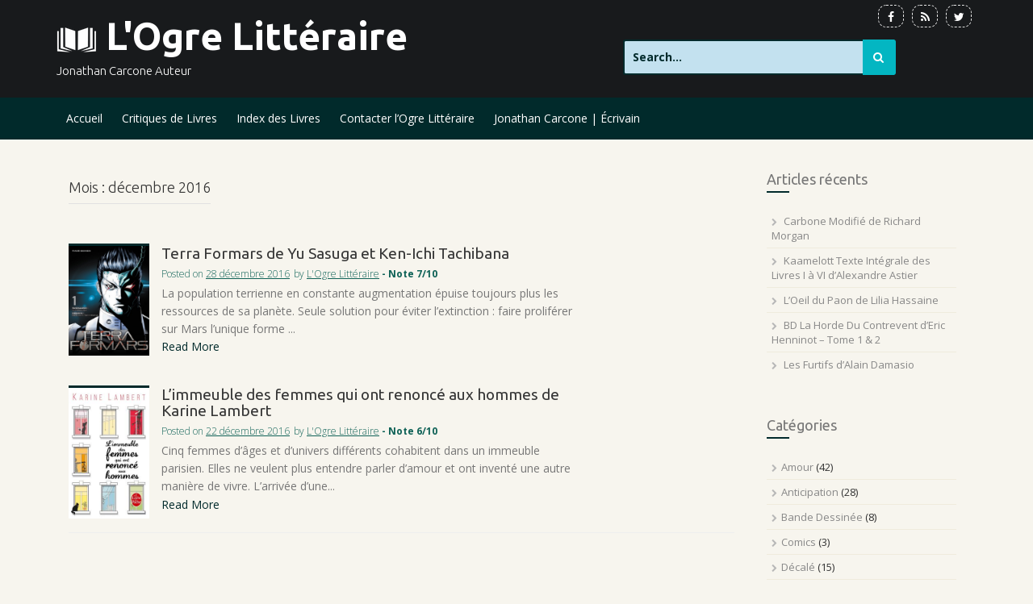

--- FILE ---
content_type: text/html; charset=UTF-8
request_url: http://logrelitteraire.fr/Critiques/2016/12/
body_size: 5912
content:
<!DOCTYPE html>
<html lang="fr-FR" prefix="og: http://ogp.me/ns# fb: http://ogp.me/ns/fb# article: http://ogp.me/ns/article#">
<head>
<meta charset="UTF-8">
<meta name="viewport" content="width=device-width, initial-scale=1">
<link rel="profile" href="http://gmpg.org/xfn/11">
<link rel="pingback" href="http://logrelitteraire.fr/Critiques/xmlrpc.php">
<link rel="icon" type="image/png" href="http://logrelitteraire.fr/Critiques/wp-content/uploads/2015/07/logoPages.png" />


<!-- SEO Ultimate (http://www.seodesignsolutions.com/wordpress-seo/) -->
<!-- /SEO Ultimate -->

		<script type="text/javascript">
			window._wpemojiSettings = {"baseUrl":"https:\/\/s.w.org\/images\/core\/emoji\/72x72\/","ext":".png","source":{"concatemoji":"http:\/\/logrelitteraire.fr\/Critiques\/wp-includes\/js\/wp-emoji-release.min.js?ver=4.5.33"}};
			!function(e,o,t){var a,n,r;function i(e){var t=o.createElement("script");t.src=e,t.type="text/javascript",o.getElementsByTagName("head")[0].appendChild(t)}for(r=Array("simple","flag","unicode8","diversity"),t.supports={everything:!0,everythingExceptFlag:!0},n=0;n<r.length;n++)t.supports[r[n]]=function(e){var t,a,n=o.createElement("canvas"),r=n.getContext&&n.getContext("2d"),i=String.fromCharCode;if(!r||!r.fillText)return!1;switch(r.textBaseline="top",r.font="600 32px Arial",e){case"flag":return r.fillText(i(55356,56806,55356,56826),0,0),3e3<n.toDataURL().length;case"diversity":return r.fillText(i(55356,57221),0,0),a=(t=r.getImageData(16,16,1,1).data)[0]+","+t[1]+","+t[2]+","+t[3],r.fillText(i(55356,57221,55356,57343),0,0),a!=(t=r.getImageData(16,16,1,1).data)[0]+","+t[1]+","+t[2]+","+t[3];case"simple":return r.fillText(i(55357,56835),0,0),0!==r.getImageData(16,16,1,1).data[0];case"unicode8":return r.fillText(i(55356,57135),0,0),0!==r.getImageData(16,16,1,1).data[0]}return!1}(r[n]),t.supports.everything=t.supports.everything&&t.supports[r[n]],"flag"!==r[n]&&(t.supports.everythingExceptFlag=t.supports.everythingExceptFlag&&t.supports[r[n]]);t.supports.everythingExceptFlag=t.supports.everythingExceptFlag&&!t.supports.flag,t.DOMReady=!1,t.readyCallback=function(){t.DOMReady=!0},t.supports.everything||(a=function(){t.readyCallback()},o.addEventListener?(o.addEventListener("DOMContentLoaded",a,!1),e.addEventListener("load",a,!1)):(e.attachEvent("onload",a),o.attachEvent("onreadystatechange",function(){"complete"===o.readyState&&t.readyCallback()})),(a=t.source||{}).concatemoji?i(a.concatemoji):a.wpemoji&&a.twemoji&&(i(a.twemoji),i(a.wpemoji)))}(window,document,window._wpemojiSettings);
		</script>
		<style type="text/css">
img.wp-smiley,
img.emoji {
	display: inline !important;
	border: none !important;
	box-shadow: none !important;
	height: 1em !important;
	width: 1em !important;
	margin: 0 .07em !important;
	vertical-align: -0.1em !important;
	background: none !important;
	padding: 0 !important;
}
</style>
<link rel='stylesheet' id='store-style-css'  href='http://logrelitteraire.fr/Critiques/wp-content/themes/store/style.css?ver=4.5.33' type='text/css' media='all' />
<link rel='stylesheet' id='store-title-font-css'  href='//fonts.googleapis.com/css?family=Ubuntu%3A100%2C300%2C400%2C700&#038;ver=4.5.33' type='text/css' media='all' />
<link rel='stylesheet' id='store-body-font-css'  href='//fonts.googleapis.com/css?family=Open+Sans%3A100%2C300%2C400%2C700&#038;ver=4.5.33' type='text/css' media='all' />
<link rel='stylesheet' id='store-fontawesome-style-css'  href='http://logrelitteraire.fr/Critiques/wp-content/themes/store/assets/font-awesome/css/font-awesome.min.css?ver=4.5.33' type='text/css' media='all' />
<link rel='stylesheet' id='store-bootstrap-style-css'  href='http://logrelitteraire.fr/Critiques/wp-content/themes/store/assets/bootstrap/css/bootstrap.min.css?ver=4.5.33' type='text/css' media='all' />
<link rel='stylesheet' id='store-hover-style-css'  href='http://logrelitteraire.fr/Critiques/wp-content/themes/store/assets/css/hover.min.css?ver=4.5.33' type='text/css' media='all' />
<link rel='stylesheet' id='store-slicknav-css'  href='http://logrelitteraire.fr/Critiques/wp-content/themes/store/assets/css/slicknav.css?ver=4.5.33' type='text/css' media='all' />
<link rel='stylesheet' id='store-swiperslider-style-css'  href='http://logrelitteraire.fr/Critiques/wp-content/themes/store/assets/css/swiper.min.css?ver=4.5.33' type='text/css' media='all' />
<link rel='stylesheet' id='store-main-theme-style-css'  href='http://logrelitteraire.fr/Critiques/wp-content/themes/store/assets/css/main.css?ver=4.5.33' type='text/css' media='all' />
<script type='text/javascript' src='http://logrelitteraire.fr/Critiques/wp-includes/js/jquery/jquery.js?ver=1.12.4'></script>
<script type='text/javascript' src='http://logrelitteraire.fr/Critiques/wp-includes/js/jquery/jquery-migrate.min.js?ver=1.4.1'></script>
<script type='text/javascript' src='http://logrelitteraire.fr/Critiques/wp-content/themes/store/js/external.js?ver=20120206'></script>
<script type='text/javascript' src='http://logrelitteraire.fr/Critiques/wp-content/themes/store/js/custom.js?ver=4.5.33'></script>
<link rel='https://api.w.org/' href='http://logrelitteraire.fr/Critiques/wp-json/' />
<link rel="EditURI" type="application/rsd+xml" title="RSD" href="http://logrelitteraire.fr/Critiques/xmlrpc.php?rsd" />
<link rel="wlwmanifest" type="application/wlwmanifest+xml" href="http://logrelitteraire.fr/Critiques/wp-includes/wlwmanifest.xml" /> 
<meta name="generator" content="WordPress 4.5.33" />
<style id='custom-css-mods'>#site-navigation ul li a { padding: 16px 12px; }#masthead #site-logo img { transform-origin: left; }.title-font, h1, h2, .section-title, .woocommerce ul.products li.product h3 { font-family: Ubuntu; }.site-description { color: #FFFFFF; }</style>		<style type="text/css">.recentcomments a{display:inline !important;padding:0 !important;margin:0 !important;}</style>
		<title>Archives for décembre 2016 | L&#039;Ogre Littéraire</title>
</head>

<body class="archive date">
<div id="page" class="hfeed site">
	<a class="skip-link screen-reader-text" href="#content">Skip to content</a>
	<div id="jumbosearch">
		<span class="fa fa-remove closeicon"></span>
		<div class="form">
			<form role="search" method="get" id="searchform" class="searchform" action="http://logrelitteraire.fr/Critiques/">
				<div>
					<label class="screen-reader-text" for="s">Rechercher&nbsp;:</label>
					<input type="text" value="" name="s" id="s" />
					<input type="submit" id="searchsubmit" value="Rechercher" />
				</div>
			</form>		</div>
	</div>	
	
	<div id="top-bar">
		<div class="container">
			<div class="social-icons">
					<a class="hvr-ripple-out" href="https://www.facebook.com/sharer/sharer.php?u=http://logrelitteraire.fr/Critiques"><i class="fa fa-facebook"></i></a>
		<a class="hvr-ripple-out" href="http://logrelitteraire.fr/Critiques/feed/"><i class="fa fa-rss"></i></a>
		<a class="hvr-ripple-out" href="http://twitter.com/intent/tweet/?url=http://logrelitteraire.fr/Critiques&#038;text=L&#039;Ogre%20Littéraire%20-%20Critiques%20de%20Livres%20et%20Textes%20de%20Fiction"><i class="fa fa-twitter"></i></a>
		 
			</div>
			<div id="top-menu">
							</div>
		</div>
	</div>
	
	<header id="masthead" class="site-header" role="banner">
		<div class="container masthead-container">
			<div class="site-branding">
								<div id="text-title-desc">
				
				<h1 class="site-title title-font"><img src="http://logrelitteraire.fr/Critiques/wp-content/uploads/2015/07/logo-ogre.png"> <a href="http://logrelitteraire.fr">L&#039;Ogre Littéraire</a></h1>
				<h2 class="site-description">Jonathan Carcone Auteur</h2>
				</div>
			</div>	
			
			<div id="top-cart">
				
			</div>	
			
			<div id="top-search">
				<form role="search" method="get" class="search-form" action="http://logrelitteraire.fr/Critiques/">
	<label>
		<span class="screen-reader-text">Search for:</span>
		<input type="search" class="search-field" placeholder="Search..." value="" name="s" title="Search for:" />
	</label>
	<button type="submit" class="search-submit"><i class="fa fa-search"></i></button>
</form>			</div>
			
		</div>	
		
		<div id="slickmenu"></div>
		<nav id="site-navigation" class="main-navigation" role="navigation">
			<div class="container">
								<div class="menu-menu-principal-container"><ul id="menu-menu-principal" class="menu"><li id="menu-item-205" class="menu-item menu-item-type-post_type menu-item-object-page menu-item-205"><a href="http://logrelitteraire.fr/Critiques/">Accueil</a></li>
<li id="menu-item-206" class="menu-item menu-item-type-post_type menu-item-object-page current_page_parent menu-item-206"><a href="http://logrelitteraire.fr/Critiques/blog/">Critiques de Livres</a></li>
<li id="menu-item-744" class="menu-item menu-item-type-post_type menu-item-object-page menu-item-744"><a href="http://logrelitteraire.fr/Critiques/index-des-livres/">Index des Livres</a></li>
<li id="menu-item-2598" class="menu-item menu-item-type-custom menu-item-object-custom menu-item-2598"><a href="https://www.jonathancarcone.logrelitteraire.fr/contacter-logre-littéraire">Contacter l&rsquo;Ogre Littéraire</a></li>
<li id="menu-item-2591" class="menu-item menu-item-type-custom menu-item-object-custom menu-item-2591"><a href="https://www.jonathancarcone.logrelitteraire.fr">Jonathan Carcone | Écrivain</a></li>
</ul></div>			</div>
		</nav><!-- #site-navigation -->
		
	</header><!-- #masthead -->
	
	<div class="mega-container">
				<div id="content" class="site-content container">
	<div id="primary" class="content-area col-md-9">
		<main id="main" class="site-main" role="main">

		
			<header class="page-header">
				<h1 class="page-title">Mois&nbsp;: décembre 2016</h1>			</header><!-- .page-header -->

						
				
<article id="post-1863" class="col-md-12 col-sm-12 grid post-1863 post type-post status-publish format-standard has-post-thumbnail hentry category-16 category-anticipation category-bande-dessinee category-exploration category-manga category-science-fiction">

		<div class="featured-thumb col-md-4 col-sm-4">
				
				<a href="http://logrelitteraire.fr/Critiques/terra-formars-de-yu-sasuga-et-ken-ichi-tachibana/" title="Terra Formars de Yu Sasuga et Ken-Ichi Tachibana"><img width="1000" height="1363" src="http://logrelitteraire.fr/Critiques/wp-content/uploads/2016/12/Terra_Formars_Tome_1.jpg" class="attachment-pop-thumb size-pop-thumb wp-post-image" alt="terra_formars_tome_1" srcset="http://logrelitteraire.fr/Critiques/wp-content/uploads/2016/12/Terra_Formars_Tome_1.jpg 1000w, http://logrelitteraire.fr/Critiques/wp-content/uploads/2016/12/Terra_Formars_Tome_1-768x1047.jpg 768w" sizes="(max-width: 1000px) 100vw, 1000px" /></a>
					</div><!--.featured-thumb-->
			
		<div class="out-thumb col-md-8 col-sm-8">
			<header class="entry-header">
				<h1 class="entry-title title-font"><a class="hvr-underline-reveal" href="http://logrelitteraire.fr/Critiques/terra-formars-de-yu-sasuga-et-ken-ichi-tachibana/" rel="bookmark">Terra Formars de Yu Sasuga et Ken-Ichi Tachibana</a></h1>
				<div class="postedon"><span style="color:#0F6257" class="posted-on">Posted on <a style="color:#0F6257" href="http://logrelitteraire.fr/Critiques/terra-formars-de-yu-sasuga-et-ken-ichi-tachibana/" rel="bookmark"><time class="entry-date published" datetime="2016-12-28T09:56:18+00:00">28 décembre 2016</time><time class="updated" datetime="2016-12-31T08:37:35+00:00">31 décembre 2016</time></a></span><span style="color:#0F6257" class="byline"> by <span style="color:#0F6257" class="author vcard"><a style="color:#0F6257" class="url fn n" href="http://logrelitteraire.fr/Critiques/author/carcone/">L&#039;Ogre Littéraire</a></span></span><span style="color:#0F6257; font-weight:bold" class="noteline">  - Note <span>7/10</span></span></div>
				<span class="entry-excerpt">La population terrienne en constante augmentation épuise toujours plus les ressources de sa planète. Seule solution pour éviter l&rsquo;extinction : faire proliférer sur Mars l&rsquo;unique forme ...</span>
				<span class="readmore"><a class="hvr-underline-from-center" href="http://logrelitteraire.fr/Critiques/terra-formars-de-yu-sasuga-et-ken-ichi-tachibana/">Read More</a></span>
			</header><!-- .entry-header -->
		</div><!--.out-thumb-->
			
		
		
</article><!-- #post-## -->
			
				
<article id="post-1851" class="col-md-12 col-sm-12 grid post-1851 post type-post status-publish format-standard has-post-thumbnail hentry category-22 category-amour category-dramatique category-famille category-societe category-vie-quotidienne">

		<div class="featured-thumb col-md-4 col-sm-4">
				
				<a href="http://logrelitteraire.fr/Critiques/limmeuble-des-femmes-qui-ont-renonce-aux-hommes/" title="L&rsquo;immeuble des femmes qui ont renoncé aux hommes de Karine Lambert"><img width="250" height="404" src="http://logrelitteraire.fr/Critiques/wp-content/uploads/2016/12/9782253182719-001-T.jpeg" class="attachment-pop-thumb size-pop-thumb wp-post-image" alt="9782253182719-001-t" /></a>
					</div><!--.featured-thumb-->
			
		<div class="out-thumb col-md-8 col-sm-8">
			<header class="entry-header">
				<h1 class="entry-title title-font"><a class="hvr-underline-reveal" href="http://logrelitteraire.fr/Critiques/limmeuble-des-femmes-qui-ont-renonce-aux-hommes/" rel="bookmark">L&rsquo;immeuble des femmes qui ont renoncé aux hommes de Karine Lambert</a></h1>
				<div class="postedon"><span style="color:#0F6257" class="posted-on">Posted on <a style="color:#0F6257" href="http://logrelitteraire.fr/Critiques/limmeuble-des-femmes-qui-ont-renonce-aux-hommes/" rel="bookmark"><time class="entry-date published" datetime="2016-12-22T18:43:22+00:00">22 décembre 2016</time><time class="updated" datetime="2016-12-23T10:58:37+00:00">23 décembre 2016</time></a></span><span style="color:#0F6257" class="byline"> by <span style="color:#0F6257" class="author vcard"><a style="color:#0F6257" class="url fn n" href="http://logrelitteraire.fr/Critiques/author/carcone/">L&#039;Ogre Littéraire</a></span></span><span style="color:#0F6257; font-weight:bold" class="noteline">  - Note <span>6/10</span></span></div>
				<span class="entry-excerpt">Cinq femmes d’âges et d’univers différents cohabitent dans un immeuble parisien. Elles ne veulent plus entendre parler d’amour et ont inventé une autre manière de vivre. L’arrivée d’une...</span>
				<span class="readmore"><a class="hvr-underline-from-center" href="http://logrelitteraire.fr/Critiques/limmeuble-des-femmes-qui-ont-renonce-aux-hommes/">Read More</a></span>
			</header><!-- .entry-header -->
		</div><!--.out-thumb-->
			
		
		
</article><!-- #post-## -->
			
			
		
		</main><!-- #main -->
	</div><!-- #primary -->

<div id="secondary" class="widget-area col-md-3" role="complementary">
			<aside id="recent-posts-2" class="widget widget_recent_entries">		<h1 class="widget-title title-font">Articles récents</h1>		<ul>
					<li>
				<a href="http://logrelitteraire.fr/Critiques/altered-carbon-de-richard-morgan/">Carbone Modifié de Richard Morgan</a>
						</li>
					<li>
				<a href="http://logrelitteraire.fr/Critiques/kaamelott-texte-integrale-des-livres-i-a-vi-dalexandre-astier/">Kaamelott Texte Intégrale des Livres I à VI d&rsquo;Alexandre Astier</a>
						</li>
					<li>
				<a href="http://logrelitteraire.fr/Critiques/loeil-du-paon-de-lilia-hassaine/">L&rsquo;Oeil du Paon de Lilia Hassaine</a>
						</li>
					<li>
				<a href="http://logrelitteraire.fr/Critiques/bd-la-horde-du-contrevent-deric-henninot-tome-1-2/">BD La Horde Du Contrevent d&rsquo;Eric Henninot &#8211; Tome 1 &#038; 2</a>
						</li>
					<li>
				<a href="http://logrelitteraire.fr/Critiques/les-furtifs-dalain-damasio/">Les Furtifs d&rsquo;Alain Damasio</a>
						</li>
				</ul>
		</aside>		<aside id="categories-2" class="widget widget_categories"><h1 class="widget-title title-font">Catégories</h1>		<ul>
	<li class="cat-item cat-item-36"><a href="http://logrelitteraire.fr/Critiques/category/amour/" >Amour</a> (42)
</li>
	<li class="cat-item cat-item-4"><a href="http://logrelitteraire.fr/Critiques/category/anticipation/" >Anticipation</a> (28)
</li>
	<li class="cat-item cat-item-34"><a href="http://logrelitteraire.fr/Critiques/category/bande-dessinee/" >Bande Dessinée</a> (8)
</li>
	<li class="cat-item cat-item-39"><a href="http://logrelitteraire.fr/Critiques/category/comics/" >Comics</a> (3)
</li>
	<li class="cat-item cat-item-29"><a href="http://logrelitteraire.fr/Critiques/category/decale/" >Décalé</a> (15)
</li>
	<li class="cat-item cat-item-30"><a href="http://logrelitteraire.fr/Critiques/category/dramatique/" >Dramatique</a> (32)
</li>
	<li class="cat-item cat-item-48"><a href="http://logrelitteraire.fr/Critiques/category/espionnage/" >Espionnage</a> (1)
</li>
	<li class="cat-item cat-item-33"><a href="http://logrelitteraire.fr/Critiques/category/exploration/" >Exploration</a> (20)
</li>
	<li class="cat-item cat-item-37"><a href="http://logrelitteraire.fr/Critiques/category/famille/" >Famille</a> (30)
</li>
	<li class="cat-item cat-item-40"><a href="http://logrelitteraire.fr/Critiques/category/fantastique/" >Fantastique</a> (14)
</li>
	<li class="cat-item cat-item-25"><a href="http://logrelitteraire.fr/Critiques/category/geek/" >Geek</a> (5)
</li>
	<li class="cat-item cat-item-35"><a href="http://logrelitteraire.fr/Critiques/category/historique/" >Historique</a> (5)
</li>
	<li class="cat-item cat-item-38"><a href="http://logrelitteraire.fr/Critiques/category/horreur/" >Horreur</a> (4)
</li>
	<li class="cat-item cat-item-47"><a href="http://logrelitteraire.fr/Critiques/category/introspectif/" >Introspectif</a> (11)
</li>
	<li class="cat-item cat-item-17"><a href="http://logrelitteraire.fr/Critiques/category/litterature/" >Littérature</a> (44)
</li>
	<li class="cat-item cat-item-24"><a href="http://logrelitteraire.fr/Critiques/category/livres-du-mois/" >Livre du Moment</a> (15)
</li>
	<li class="cat-item cat-item-42"><a href="http://logrelitteraire.fr/Critiques/category/manga/" >Manga</a> (2)
</li>
	<li class="cat-item cat-item-45"><a href="http://logrelitteraire.fr/Critiques/category/noir/" >Noir</a> (10)
</li>
	<li class="cat-item cat-item-1"><a href="http://logrelitteraire.fr/Critiques/category/non-classe/" >Non classé</a> (2)
</li>
	<li class="cat-item cat-item-31"><a href="http://logrelitteraire.fr/Critiques/category/poetique/" >Poétique</a> (12)
</li>
	<li class="cat-item cat-item-44"><a href="http://logrelitteraire.fr/Critiques/category/polar/" >Polar</a> (3)
</li>
	<li class="cat-item cat-item-46"><a href="http://logrelitteraire.fr/Critiques/category/recueil/" >Recueil</a> (3)
</li>
	<li class="cat-item cat-item-43"><a href="http://logrelitteraire.fr/Critiques/category/satire/" >Satire</a> (3)
</li>
	<li class="cat-item cat-item-3"><a href="http://logrelitteraire.fr/Critiques/category/science-fiction/" >Science-fiction</a> (28)
</li>
	<li class="cat-item cat-item-32"><a href="http://logrelitteraire.fr/Critiques/category/societe/" >Société</a> (37)
</li>
	<li class="cat-item cat-item-26"><a href="http://logrelitteraire.fr/Critiques/category/thriller/" >Thriller</a> (18)
</li>
	<li class="cat-item cat-item-28"><a href="http://logrelitteraire.fr/Critiques/category/vie-quotidienne/" >Vie Quotidienne</a> (21)
</li>
	<li class="cat-item cat-item-18"><a href="http://logrelitteraire.fr/Critiques/category/note/" >_Note</a> (88)
<ul class='children'>
	<li class="cat-item cat-item-49"><a href="http://logrelitteraire.fr/Critiques/category/note/1010/" >10/10</a> (1)
</li>
	<li class="cat-item cat-item-19"><a href="http://logrelitteraire.fr/Critiques/category/note/410/" >4/10</a> (3)
</li>
	<li class="cat-item cat-item-27"><a href="http://logrelitteraire.fr/Critiques/category/note/510/" >5/10</a> (8)
</li>
	<li class="cat-item cat-item-22"><a href="http://logrelitteraire.fr/Critiques/category/note/610/" >6/10</a> (17)
</li>
	<li class="cat-item cat-item-16"><a href="http://logrelitteraire.fr/Critiques/category/note/710/" >7/10</a> (25)
</li>
	<li class="cat-item cat-item-15"><a href="http://logrelitteraire.fr/Critiques/category/note/810/" >8/10</a> (22)
</li>
	<li class="cat-item cat-item-6"><a href="http://logrelitteraire.fr/Critiques/category/note/910/" >9/10</a> (12)
</li>
</ul>
</li>
		</ul>
</aside><aside id="recent-comments-2" class="widget widget_recent_comments"><h1 class="widget-title title-font">Commentaires récents</h1><ul id="recentcomments"></ul></aside><aside id="archives-2" class="widget widget_archive"><h1 class="widget-title title-font">Archives</h1>		<ul>
			<li><a href='http://logrelitteraire.fr/Critiques/2024/04/'>avril 2024</a></li>
	<li><a href='http://logrelitteraire.fr/Critiques/2023/11/'>novembre 2023</a></li>
	<li><a href='http://logrelitteraire.fr/Critiques/2023/09/'>septembre 2023</a></li>
	<li><a href='http://logrelitteraire.fr/Critiques/2023/01/'>janvier 2023</a></li>
	<li><a href='http://logrelitteraire.fr/Critiques/2022/04/'>avril 2022</a></li>
	<li><a href='http://logrelitteraire.fr/Critiques/2021/05/'>mai 2021</a></li>
	<li><a href='http://logrelitteraire.fr/Critiques/2020/04/'>avril 2020</a></li>
	<li><a href='http://logrelitteraire.fr/Critiques/2019/12/'>décembre 2019</a></li>
	<li><a href='http://logrelitteraire.fr/Critiques/2019/09/'>septembre 2019</a></li>
	<li><a href='http://logrelitteraire.fr/Critiques/2019/08/'>août 2019</a></li>
	<li><a href='http://logrelitteraire.fr/Critiques/2019/07/'>juillet 2019</a></li>
	<li><a href='http://logrelitteraire.fr/Critiques/2019/02/'>février 2019</a></li>
	<li><a href='http://logrelitteraire.fr/Critiques/2018/12/'>décembre 2018</a></li>
	<li><a href='http://logrelitteraire.fr/Critiques/2018/09/'>septembre 2018</a></li>
	<li><a href='http://logrelitteraire.fr/Critiques/2018/07/'>juillet 2018</a></li>
	<li><a href='http://logrelitteraire.fr/Critiques/2018/06/'>juin 2018</a></li>
	<li><a href='http://logrelitteraire.fr/Critiques/2018/05/'>mai 2018</a></li>
	<li><a href='http://logrelitteraire.fr/Critiques/2018/02/'>février 2018</a></li>
	<li><a href='http://logrelitteraire.fr/Critiques/2017/12/'>décembre 2017</a></li>
	<li><a href='http://logrelitteraire.fr/Critiques/2017/11/'>novembre 2017</a></li>
	<li><a href='http://logrelitteraire.fr/Critiques/2017/10/'>octobre 2017</a></li>
	<li><a href='http://logrelitteraire.fr/Critiques/2017/09/'>septembre 2017</a></li>
	<li><a href='http://logrelitteraire.fr/Critiques/2017/08/'>août 2017</a></li>
	<li><a href='http://logrelitteraire.fr/Critiques/2017/07/'>juillet 2017</a></li>
	<li><a href='http://logrelitteraire.fr/Critiques/2017/06/'>juin 2017</a></li>
	<li><a href='http://logrelitteraire.fr/Critiques/2017/05/'>mai 2017</a></li>
	<li><a href='http://logrelitteraire.fr/Critiques/2017/04/'>avril 2017</a></li>
	<li><a href='http://logrelitteraire.fr/Critiques/2017/03/'>mars 2017</a></li>
	<li><a href='http://logrelitteraire.fr/Critiques/2017/02/'>février 2017</a></li>
	<li><a href='http://logrelitteraire.fr/Critiques/2017/01/'>janvier 2017</a></li>
	<li><a href='http://logrelitteraire.fr/Critiques/2016/12/'>décembre 2016</a></li>
	<li><a href='http://logrelitteraire.fr/Critiques/2016/11/'>novembre 2016</a></li>
	<li><a href='http://logrelitteraire.fr/Critiques/2016/10/'>octobre 2016</a></li>
	<li><a href='http://logrelitteraire.fr/Critiques/2016/09/'>septembre 2016</a></li>
	<li><a href='http://logrelitteraire.fr/Critiques/2016/08/'>août 2016</a></li>
	<li><a href='http://logrelitteraire.fr/Critiques/2016/07/'>juillet 2016</a></li>
	<li><a href='http://logrelitteraire.fr/Critiques/2016/06/'>juin 2016</a></li>
	<li><a href='http://logrelitteraire.fr/Critiques/2016/05/'>mai 2016</a></li>
	<li><a href='http://logrelitteraire.fr/Critiques/2016/04/'>avril 2016</a></li>
	<li><a href='http://logrelitteraire.fr/Critiques/2016/03/'>mars 2016</a></li>
	<li><a href='http://logrelitteraire.fr/Critiques/2016/02/'>février 2016</a></li>
	<li><a href='http://logrelitteraire.fr/Critiques/2016/01/'>janvier 2016</a></li>
	<li><a href='http://logrelitteraire.fr/Critiques/2015/12/'>décembre 2015</a></li>
	<li><a href='http://logrelitteraire.fr/Critiques/2015/11/'>novembre 2015</a></li>
	<li><a href='http://logrelitteraire.fr/Critiques/2015/10/'>octobre 2015</a></li>
	<li><a href='http://logrelitteraire.fr/Critiques/2015/09/'>septembre 2015</a></li>
	<li><a href='http://logrelitteraire.fr/Critiques/2015/08/'>août 2015</a></li>
	<li><a href='http://logrelitteraire.fr/Critiques/2015/07/'>juillet 2015</a></li>
	<li><a href='http://logrelitteraire.fr/Critiques/2015/06/'>juin 2015</a></li>
	<li><a href='http://logrelitteraire.fr/Critiques/2015/05/'>mai 2015</a></li>
	<li><a href='http://logrelitteraire.fr/Critiques/2015/04/'>avril 2015</a></li>
	<li><a href='http://logrelitteraire.fr/Critiques/2015/02/'>février 2015</a></li>
	<li><a href='http://logrelitteraire.fr/Critiques/2014/08/'>août 2014</a></li>
	<li><a href='http://logrelitteraire.fr/Critiques/2014/07/'>juillet 2014</a></li>
	<li><a href='http://logrelitteraire.fr/Critiques/2013/08/'>août 2013</a></li>
	<li><a href='http://logrelitteraire.fr/Critiques/2011/04/'>avril 2011</a></li>
		</ul>
		</aside></div><!-- #secondary -->

	</div><!-- #content -->

	 </div><!--.mega-container-->
 
	<footer id="colophon" class="site-footer" role="contentinfo">
		<div class="site-info container">
			<span class="sep"></span>
			L&#039;Ogre Littéraire 2015		</div><!-- .site-info -->
	</footer><!-- #colophon -->
	
</div><!-- #page -->


<div id="su-footer-links" style="text-align: center;"></div><script type='text/javascript' src='http://logrelitteraire.fr/Critiques/wp-content/themes/store/js/navigation.js?ver=20120206'></script>
<script type='text/javascript' src='http://logrelitteraire.fr/Critiques/wp-content/themes/store/js/skip-link-focus-fix.js?ver=20130115'></script>
<script type='text/javascript' src='http://logrelitteraire.fr/Critiques/wp-includes/js/wp-embed.min.js?ver=4.5.33'></script>

</body>
</html>


--- FILE ---
content_type: text/css
request_url: http://logrelitteraire.fr/Critiques/wp-content/themes/store/assets/css/main.css?ver=4.5.33
body_size: 9462
content:
/* Globals */
@-moz-keyframes spin {
  100% {
    -moz-transform: rotate(360deg);
  }
}
@-webkit-keyframes spin {
  100% {
    -webkit-transform: rotate(360deg);
  }
}
@keyframes spin {
  100% {
    -webkit-transform: rotate(360deg);
    transform: rotate(360deg);
  }
}
@-webkit-keyframes showreadmore {
  100% {
    opacity: 1;
    -webkit-transform: translate3d(0, 0, 0);
  }
}
@keyframes showreadmore {
  100% {
    opacity: 1;
    transform: translate3d(0, 0, 0);
  }
}
@-webkit-keyframes showex {
  100% {
    opacity: 1;
  }
}
@keyframes showex {
  100% {
    opacity: 1;
  }
}
@-webkit-keyframes showrmbox {
  100% {
    opacity: 1;
    -webkit-transform: scale3d(1, 1, 1);
  }
}
@keyframes showrmbox {
  100% {
    opacity: 1;
    transform: scale3d(1, 1, 1);
  }
}
.body-font {
  font-family: "Open Sans", sans-serif;
}
.title-font {
  font-family: "Lato", sans-serif;
}
body {
  font-family: "Open Sans", sans-serif;
  background: #f7f5ee;
  word-wrap: break-word;
}
.mega-container {
  background: #f7f5ee;
  max-width: 1170px;
  margin: auto;
  margin-top: 20px;
  overflow: visible;
}
a {
  color: #012A2B;
  cursor: pointer;
}
a:hover {
  text-decoration: none;
  color: #012A2B;
}
.container {
  margin: auto;
}
.panel {
  background: none;
}
/* ---------- Header ------------- */
#top-bar {
  padding-top: 6px;
  background: #181A1C;
}
@media screen and (max-width: 991px) {
  #top-bar .container {
    text-align: center;
  }
}
#top-bar .social-icons {
  float: right;
  display: inline-block;
}
@media screen and (max-width: 991px) {
  #top-bar .social-icons {
    float: none;
    margin-top: 5px;
    margin-bottom: 5px;
  }
}
#top-bar .social-icons a {
  background: #181A1C;
  padding: 3px 7px;
  padding-top: 5px;
  color: white;
  float: none;
  margin-right: 6px;
  transition: ease 0.4s;
  -webkit-transition: ease 0.4s;
  -moz-transition: ease 0.4s;
  -ms-transition: ease 0.4s;
  -o-transition: ease 0.4s;
  min-width: 32px;
  text-align: center;
}
#top-bar .social-icons a:before {
  border: dashed 1px #e6e6e6;
  border-radius: 10px;
}
@media screen and (max-width: 600px) {
  #top-bar .social-icons a {
    float: none;
  }
}
#top-bar .social-icons a:hover {
  background: #e6e6e6;
  color: #181A1C;
  border-radius: 10px;
}
#top-bar #searchicon {
  background: #eee;
  border: solid 2px #181A1C;
  padding-top: 6px;
  padding-bottom: 4px;
}
@media screen and (max-width: 600px) {
  #top-bar .td_mobile_menu_wrap {
    min-height: 42px;
    padding: 10px;
    margin-bottom: 0px;
    position: relative;
    display: inline-block;
  }
  #top-bar .td_mobile_menu_wrap:after {
    content: "\f103";
    font-family: "FontAwesome";
    color: #181A1C;
    position: absolute;
    right: 17px;
    top: 13px;
    font-size: 18px;
  }
  #top-bar .mobileMenu {
    padding: 5px 8px;
    border: none;
    box-shadow: none;
    background: #2e85ae;
    color: #ebebeb;
    background-image: none;
    -webkit-appearance: none;
    position: relative;
  }
  #top-bar .mobileMenu:focus {
    outline: none;
  }
}
#masthead {
  text-align: left;
  background: #181A1C;
  color: white;
}
#masthead #text-title-desc {
  clear: none;
  float: left;
  vertical-align: middle;
}
@media screen and (max-width: 991px) {
  #masthead #text-title-desc {
    float: left;
  }
}
@media screen and (max-width: 768px) {
  #masthead #text-title-desc {
    float: none;
  }
}
#masthead h1.site-title {
  font-size: 47px;
  font-weight: bold;
  margin-top: 0px;
}
@media screen and (max-width: 600px) {
  #masthead h1.site-title {
    font-size: 36px;
  }
}
#masthead h1.site-title a {
  color: white;
}
#masthead h2.site-description {
  font-weight: 300;
  font-size: 15px;
  margin-top: 10px;
}
.site-branding {
  padding: 0;
  position: relative;
  top: -15px;
  overflow: hidden;
  display: inline-block;
  float: left;
}
@media screen and (max-width: 991px) {
  .site-branding {
    text-align: center;
    width: 100%;
    top: 5px;
    padding: 15px 0;
  }
}
@media screen and (max-width: 768px) {
  .site-branding {
    text-align: center;
  }
}
@media screen and (max-width: 991px) {
  .masthead-container {
    text-align: center;
  }
}
#top-search {
  display: inline-block;
  float: right;
  padding: 15px 25px;
  padding-right: 0;
  margin-left: 5px;
  padding-left: 5px;
}
@media screen and (max-width: 991px) {
  #top-search {
    float: right;
  }
}
#top-search label {
  margin-bottom: 0;
  min-width: 300px;
}
@media screen and (max-width: 768px) {
  #top-search label {
    min-width: 150px;
  }
}
#top-search input[type=search] {
  background: #c3e1ef;
  border: solid 2px #012A2B;
  border-right: none;
  padding: 10px 10px;
  outline: none;
  width: 100%;
}
#top-search input[type=search]::-webkit-input-placeholder {
  color: #012A2B;
}
#top-search input[type=search]:-moz-placeholder {
  color: #012A2B;
}
#top-search input[type=search]::-moz-placeholder {
  color: #012A2B;
}
#top-search input[type=search]:-ms-input-placeholder {
  color: #012A2B;
}
#top-search button {
  background: #03B6C2;
  box-shadow: none;
  border: solid 2px #03B6C2;
  text-shadow: none;
  padding: 10px 13px;
  border-left: none;
  margin-left: -7px;
  border-bottom-left-radius: 0;
  border-top-left-radius: 0;
  outline: none;
}
#top-cart {
  display: inline-block;
  float: right;
  min-width: 100px;
  padding-top: 18px;
}
@media screen and (max-width: 991px) {
  #top-cart {
    float: none;
    position: relative;
    top: 10px;
  }
}
#top-cart:hover i {
  transform: translateX(5px);
  -webkit-transform: translateX(5px);
  -moz-transform: translateX(5px);
  -ms-transform: translateX(5px);
  -o-transform: translateX(5px);
}
#top-cart i {
  transition: 0.4s all ease;
  -webkit-transition: 0.4s all ease;
  -moz-transition: 0.4s all ease;
  -ms-transition: 0.4s all ease;
  -o-transition: 0.4s all ease;
  font-size: 34px;
  float: right;
}
#top-cart .cart-contents {
  float: right;
  margin-left: 10px;
  font-size: 12px;
}
#top-cart a {
  color: white;
}
#site-logo {
  display: inline-block;
  float: left;
}
@media screen and (max-width: 768px) {
  #site-logo {
    float: none;
  }
}
#jumbosearch {
  position: fixed;
  top: 0;
  left: 0;
  width: 100%;
  height: 100%;
  background: rgba(0, 0, 0, 0.84);
  z-index: 99;
  text-align: center;
  display: none;
}
#jumbosearch .form {
  margin-top: 20%;
}
#jumbosearch .form label {
  width: 80%;
  text-align: center;
}
#jumbosearch .form input[type=search] {
  background: none;
  outline: none;
  padding: 20px;
  font-size: 28px;
  border: none;
  border-bottom: solid 1px #ddd;
  border-radius: 0;
  color: white;
  width: 80%;
  text-align: center;
  clear: both;
}
#jumbosearch .form input[type=submit] {
  display: none;
  text-transform: uppercase;
}
#jumbosearch .closeicon {
  position: absolute;
  right: 30px;
  top: 40px;
  color: #eee;
  font-size: 27px;
  padding: 15px;
  cursor: pointer;
}
/* -------- Nav Menu ---------- */
#site-navigation {
  float: left;
  background: #012A2B;
}
#site-navigation ul {
  /* for the Currently active page */
}
#site-navigation ul li a {
  padding: 6px 10px;
  color: white;
  font-weight: 400;
  transition: 0.2s all ease;
  -webkit-transition: 0.2s all ease;
  -moz-transition: 0.2s all ease;
  -ms-transition: 0.2s all ease;
  -o-transition: 0.2s all ease;
}

#site-navigation ul li a:hover {
  background: #01B9C5;
}
#site-navigation ul li:hover a {
  background: #01B9C5;
}
#site-navigation ul li ul li .menu-desc {
  display: none;
}
#site-navigation ul li ul.sub-menu,
#site-navigation ul li ul.children {
  background: #369bca;
  top: 52px;
  display: block;
  transition: 0.4s all ease;
  -webkit-transition: 0.4s all ease;
  -moz-transition: 0.4s all ease;
  -ms-transition: 0.4s all ease;
  -o-transition: 0.4s all ease;
  perspective: 1000;
  -webkit-perspective: 1000;
  transform-origin: top;
  -webkit-transform-origin: top;
  transform: perspective(350px) rotateX(-90deg);
  -webkit-transform: perspective(350px) rotateX(-90deg);
  -moz-transform: perspective(350px) rotateX(-90deg);
}
#site-navigation ul li ul.sub-menu li ul,
#site-navigation ul li ul.children li ul {
  transform-origin: left;
  -webkit-transform-origin: left;
  transition: 0.4s all ease;
  -webkit-transition: 0.4s all ease;
  -moz-transition: 0.4s all ease;
  -ms-transition: 0.4s all ease;
  -o-transition: 0.4s all ease;
  left: 100%;
  top: 0;
  opacity: 0;
  -webkit-transform: rotateY(65deg) !important;
  transform: rotateY(65deg) !important;
  -moz-transform: rotateY(65deg) !important;
}
#site-navigation ul li ul.sub-menu li ul li ul,
#site-navigation ul li ul.children li ul li ul {
  display: none !important;
}
#site-navigation ul li ul.sub-menu li:hover,
#site-navigation ul li ul.children li:hover {
  transition: 0.2s all ease;
  -webkit-transition: 0.2s all ease;
  -moz-transition: 0.2s all ease;
  -ms-transition: 0.2s all ease;
  -o-transition: 0.2s all ease;
  /* -webkit-transition: 0.2s all ease !important; */
}
#site-navigation ul li ul.sub-menu li:hover ul,
#site-navigation ul li ul.children li:hover ul {
  opacity: 1;
  transform: rotateY(5deg) !important;
  -webkit-transform: rotateY(5deg) !important;
  -moz-transform: rotateY(5deg) !important;
}
#site-navigation ul li ul.sub-menu a,
#site-navigation ul li ul.children a {
  padding: 5px 15px;
  font-weight: normal;
  font-size: 13px;
  background: #369bca;
  transition: 0.4s background ease, 0.6s padding ease;
}
#site-navigation ul li ul.sub-menu a:hover,
#site-navigation ul li ul.children a:hover {
  background: #012A2B;
  padding-left: 19px;
}
#site-navigation ul li ul.sub-menu li,
#site-navigation ul li ul.children li {
  border-bottom: dashed 1px #56abd2;
}
#site-navigation ul li ul.sub-menu li:nth-child(odd) a,
#site-navigation ul li ul.children li:nth-child(odd) a {
  background: #318fba;
}
#site-navigation ul li:hover {
  transition: 0.4s all ease;
  -webkit-transition: 0.4s all ease;
  -moz-transition: 0.4s all ease;
  -ms-transition: 0.4s all ease;
  -o-transition: 0.4s all ease;
  -webkit-transition: 0.4s all ease !important;
}
#site-navigation ul li:hover ul.sub-menu,
#site-navigation ul li:hover ul.children {
  display: block;
  transform: rotateX(0deg);
  -webkit-transform: rotateX(0deg);
}
#site-navigation ul .current_page_item > a,
#site-navigation ul .current-menu-item > a,
#site-navigation ul .current_page_ancestor > a {
  background: #012A2B;
  color: #008088;
}
#site-navigation .fa {
  padding: 0 5px 0 0;
}
#site-navigation .menu-desc {
  font-size: 12px;
  font-weight: 300;
  color: #6ab5d8;
  display: inline-block;
  margin-top: -5px;
  font-style: italic;
  text-transform: lowercase;
}
#site-navigation .current_page_item > a,
#site-navigation .current-menu-item > a,
#site-navigation .current_page_ancestor > a {
  color: #012A2B;
}
.slicknav_menu {
  display: none;
}
@media screen and (max-width: 750px) {
  .slicknav_menu {
    display: block;
  }
  
  .slicknav_menu ul {
  /* for the Currently active page */
	}
	
.slicknav_menu ul li a {
  padding: 6px 10px;
  color: white;
  font-weight: 400;
  transition: 0.2s all ease;
  -webkit-transition: 0.2s all ease;
  -moz-transition: 0.2s all ease;
  -ms-transition: 0.2s all ease;
  -o-transition: 0.2s all ease;
}
.slicknav_menu ul li a:hover {
  background: #01B9C5;
}
.slicknav_menu ul li:hover a {
  background: #01B9C5;
}

  .slicknav_menu .slicknav_menutxt {
    margin-top: 2px;
  }
  #site-navigation ul.menu {
    display: none;
  }
  .slicknav_nav .menu-desc {
    display: none !important;
  }
  .slicknav_nav a {
    color: #f2f2f2;
  }
  .slicknav_nav a:hover {
    background: #012A2B;
    color: white;
  }
  .slicknav_nav a .fa {
    margin-right: 5px;
  }
  .slicknav_nav li:hover {
    background: #012A2B;
  }
  .slicknav_nav li:hover a {
    color: white;
  }

  .slicknav_nav .slicknav_row:hover {
    background: #012A2B;
  }
  .slicknav_menu {
    background: #012A2B;
  }
  .slicknav_btn {
    background: #03B6C2;
    border: solid 1px #3395c2;
  }
  .slicknav_menutxt {
    color: white !important;
    text-shadow: none !important;
  }
  .slicknav_icon-bar {
    background-color: white !important;
    position: relative;
    top: 2px;
  }
}
/* TOP MENU */
#top-menu {
  float: right;
  padding-right: 15px;
}
@media screen and (max-width: 991px) {
  #top-menu {
    float: none;
  }
}
@media screen and (max-width: 600px) {
  #top-menu {
    float: none;
    text-align: center;
    padding: 15px;
  }
}
#top-menu ul {
  list-style: none;
  margin-bottom: 0;
  margin-left: 0px;
}
#top-menu ul ul {
  display: none;
}
#top-menu ul li {
  display: inline;
}
#top-menu ul li a {
  padding: 8px 5px;
  display: inline-block;
  color: white;
  font-size: 13px;
  position: relative;
  font-weight: normal;
  z-index: 5;
  transition: 0.2s all ease;
  -webkit-transition: 0.2s all ease;
  -moz-transition: 0.2s all ease;
  -ms-transition: 0.2s all ease;
  -o-transition: 0.2s all ease;
}
#top-menu ul li a::before {
  position: absolute;
  top: 50%;
  left: 50%;
  width: 80%;
  height: 30px;
  border: 2px solid #d9d9d9;
  border-radius: 0%;
  border-top: none;
  border-right: none;
  border-left: none;
  content: '';
  opacity: 0;
  z-index: 4;
  transition: 0.2s all ease;
  -webkit-transition: 0.2s all ease;
  -moz-transition: 0.2s all ease;
  -ms-transition: 0.2s all ease;
  -o-transition: 0.2s all ease;
  transform: translateX(-50%) translateY(-50%) scale(1);
  -webkit-transform: translateX(-50%) translateY(-50%) scale(1);
  -moz-transform: translateX(-50%) translateY(-50%) scale(1);
  -ms-transform: translateX(-50%) translateY(-50%) scale(1);
  -o-transform: translateX(-50%) translateY(-50%) scale(1);
}
#top-menu ul li a:hover {
  color: #e6e6e6;
}
#top-menu ul li a:hover::before {
  opacity: 1;
  transform: translateX(-50%) translateY(-50%) scale(1);
  -webkit-transform: translateX(-50%) translateY(-50%) scale(1);
  -moz-transform: translateX(-50%) translateY(-50%) scale(1);
  -ms-transform: translateX(-50%) translateY(-50%) scale(1);
  -o-transform: translateX(-50%) translateY(-50%) scale(1);
}
/* Swiper Coverflow */
#coverflow {
  position: relative;
  margin-bottom: 20px;
}
#coverflow .swiper-container {
  width: 100%;
  padding-top: 50px;
  padding-bottom: 50px;
}
#coverflow .swiper-container .swiper-slide {
  background-position: center;
  background-size: cover;
  width: 300px;
  height: 300px;
}
#coverflow .product-details {
  position: absolute;
  bottom: 0;
  left: 0;
  right: 0;
  text-align: center;
}
#coverflow h3 {
  background: rgba(66, 161, 205, 0.8);
  color: white;
  text-align: center;
  display: inline-block;
  padding: 10px;
  clear: both;
  font-size: 14px;
  transition: 0.4s all ease;
  -webkit-transition: 0.4s all ease;
  -moz-transition: 0.4s all ease;
  -ms-transition: 0.4s all ease;
  -o-transition: 0.4s all ease;
}
#coverflow h3:hover {
  background: #012A2B;
}
#coverflow .price {
  background: rgba(255, 255, 255, 0.8);
  color: #012A2B;
  padding: 9px 5px;
  padding-bottom: 8px;
  margin-left: -4px;
  font-size: 13px;
}
#coverflow .price del {
  font-size: 12px;
}
#coverflow .swiper-pagination-bullet-active {
  background: #012A2B;
}
/* swiper fp - 3d Cube & grid */
#featured-products {
  position: relative;
  padding: 15px;
  padding-right: 10px;
}
/* 3d Cube */
.fp-container {
  width: auto;
  height: auto;
}
.fp-container .swiper-slide .product-details {
  background: rgba(66, 161, 205, 0.8);
  text-align: center;
  position: absolute;
  bottom: 0px;
  left: 0;
  right: 0;
  padding: 7px;
  color: white;
}
.fp-container .swiper-slide .product-details ins {
  background: none;
}
.fp-container .swiper-slide .product-details h3 {
  margin: 0;
}
@media screen and (max-width: 991px) {
  .fp-container .swiper-slide .product-details h3 {
    font-size: 14px;
  }
}
.swiper-wrapper {
  margin-bottom: 25px;
}
/* Featured Products Grid */
.featured-grid-container .fg-wrapper .fg-item-container {
  padding: 0 5px 8px 5px;
}
.featured-grid-container .fg-wrapper .fg-item {
  position: relative;
  overflow: hidden;
}
.featured-grid-container .fg-wrapper .fg-item img {
  transform: scale(1);
  -webkit-transform: scale(1);
  -moz-transform: scale(1);
  -ms-transform: scale(1);
  -o-transform: scale(1);
  transition: 0.4s all ease;
  -webkit-transition: 0.4s all ease;
  -moz-transition: 0.4s all ease;
  -ms-transition: 0.4s all ease;
  -o-transition: 0.4s all ease;
}
.featured-grid-container .fg-wrapper .fg-item:hover .product-details {
  opacity: 1;
  transform: scale(1);
  -webkit-transform: scale(1);
  -moz-transform: scale(1);
  -ms-transform: scale(1);
  -o-transform: scale(1);
}
.featured-grid-container .fg-wrapper .fg-item:hover img {
  transform: scale(1.2);
  -webkit-transform: scale(1.2);
  -moz-transform: scale(1.2);
  -ms-transform: scale(1.2);
  -o-transform: scale(1.2);
  transition: 3s all ease;
  -webkit-transition: 3s all ease;
  -moz-transition: 3s all ease;
  -ms-transition: 3s all ease;
  -o-transition: 3s all ease;
}
.featured-grid-container .fg-wrapper .product-details {
  position: absolute;
  padding: 15px;
  top: 0;
  left: 0;
  right: 0;
  bottom: 0;
  background: rgba(66, 161, 205, 0.5);
  color: white;
  text-align: center;
  opacity: 0;
  transform: scale(0.8);
  -webkit-transform: scale(0.8);
  -moz-transform: scale(0.8);
  -ms-transform: scale(0.8);
  -o-transform: scale(0.8);
  transition: 0.5s all ease;
  -webkit-transition: 0.5s all ease;
  -moz-transition: 0.5s all ease;
  -ms-transition: 0.5s all ease;
  -o-transition: 0.5s all ease;
}
@media screen and (max-width: 991px) {
  .featured-grid-container .fg-wrapper .product-details {
    padding: 5px;
  }
}
.featured-grid-container .fg-wrapper .product-details h3 {
  font-size: 14px;
}
.featured-grid-container .fg-wrapper .product-details ins {
  background: none;
}
/* top slider */
.slider-wrapper {
  margin-top: 20px;
  margin-bottom: -40px;
}
.slider-wrapper .nivoSlider {
  box-shadow: none;
  border: solid 5px #eee;
}
.slider-wrapper .nivo-controlNav {
  position: relative;
  bottom: 60px;
  z-index: 9;
}
.slider-wrapper .nivo-caption {
  bottom: 60px;
  left: 55px;
  right: auto;
  font-family: inherit;
  background: none;
}
@media screen and (max-width: 600px) {
  .slider-wrapper .nivo-caption {
    transform: scale(0.6);
    -webkit-transform: scale(0.6);
    -moz-transform: scale(0.6);
    -ms-transform: scale(0.6);
    -o-transform: scale(0.6);
    bottom: 15px;
    left: -50px;
  }
}
.slider-wrapper .nivo-caption a {
  text-decoration: none;
  border-bottom: none;
}
.slider-wrapper .nivo-caption .slide-title {
  display: inline-block;
  font-size: 24px;
  padding: 10px;
  background: rgba(0, 0, 0, 0.7);
  border-left: solid 4px #012A2B;
  font-weight: lighter;
}
.slider-wrapper .nivo-caption .slide-desc span {
  background: rgba(66, 161, 205, 0.5);
  /* border-left: solid 4px black; */
  display: inline-block;
  font-size: 16px;
  padding: 8px;
}
.slider-wrapper .nivo-caption .slide-cta span {
  background: rgba(0, 0, 0, 0.7);
  font-weight: bold;
  display: inline-block;
  font-size: 16px;
  margin-top: 5px;
  padding: 10px;
  border-bottom: solid 2px black;
}
/* Flex Images */
.flex-images {
  border: none;
  padding: 15px 30px;
  margin-bottom: 30px;
}
.flex-images .section-title:after {
  width: 5%;
}
.flex-images .item {
  margin: 6px;
  border: none;
  position: relative;
}
.flex-images .item .viewtext {
  position: absolute;
  top: 35%;
  left: 40%;
  font-size: 14px;
  z-index: 9999;
  display: none;
}
.flex-images .item img {
  transition: 0.4s all ease;
  -webkit-transition: 0.4s all ease;
  -moz-transition: 0.4s all ease;
  -ms-transition: 0.4s all ease;
  -o-transition: 0.4s all ease;
}
.flex-images .item:after {
  content: "";
  position: absolute;
  display: block;
  width: 0%;
  height: 5px;
  bottom: 0px;
  background: rgba(66, 161, 205, 0.8);
  transition: 0.4s all ease;
  -webkit-transition: 0.4s all ease;
  -moz-transition: 0.4s all ease;
  -ms-transition: 0.4s all ease;
  -o-transition: 0.4s all ease;
}
.flex-images .item:hover:after {
  width: 100%;
}
.flex-images .item:hover img {
  -webkit-filter: blur(3px) grayscale(0.9);
}
.flex-images .item:hover .flex-caption {
  padding-left: 20px;
}
.flex-images .item:hover .viewtext {
  display: block;
  color: #eee;
  text-shadow: 0 0 2px #000;
  background: #000;
  padding: 10px;
  border-radius: 10px;
}
.flex-images .flex-caption {
  background: linear-gradient(to bottom, rgba(0, 0, 0, 0) 0%, rgba(0, 0, 0, 0.8) 100%);
  position: absolute;
  bottom: 0px;
  display: block;
  pointer-events: none;
  transition: 0.4s all ease;
  -webkit-transition: 0.4s all ease;
  -moz-transition: 0.4s all ease;
  -ms-transition: 0.4s all ease;
  -o-transition: 0.4s all ease;
  width: 100%;
  color: #eee;
  font-weight: bold;
  text-shadow: 1px 1px 0 #222;
  font-size: 16px;
  padding: 50px 10px 20px 10px;
}
/* section titles */
.section-title {
  font-weight: normal;
  color: #777777;
  font-size: 18px;
  margin-bottom: 20px;
}
@media screen and (max-width: 991px) {
  .section-title {
    margin-top: 20px;
  }
}
.section-title:after {
  content: "";
  display: block;
  width: 30px;
  height: 2px;
  margin-top: 5px;
  background: #181A1C;
}
/* Second Featured Area */
.featured-2 {
  margin: 20px 0;
  position: relative;
}
.featured-2 .popular-articles {
  overflow: auto;
  overflow-x: hidden;
}
.featured-2 .popular-articles .imgcontainer {
  padding: 6px;
  position: relative;
}
.featured-2 .popular-articles .popimage {
  position: relative;
  transition: 0.4s all ease;
  -webkit-transition: 0.4s all ease;
  -moz-transition: 0.4s all ease;
  -ms-transition: 0.4s all ease;
  -o-transition: 0.4s all ease;
}
.featured-2 .popular-articles .popimage img {
  display: block;
  transition: 0.4s all ease;
  -webkit-transition: 0.4s all ease;
  -moz-transition: 0.4s all ease;
  -ms-transition: 0.4s all ease;
  -o-transition: 0.4s all ease;
}
@media screen and (max-width: 991px) {
  .featured-2 .popular-articles .popimage img {
    width: 100%;
  }
}
.featured-2 .popular-articles .popimage:hover img {
  transform: translateX(0px);
  -webkit-transform: translateX(0px);
  -moz-transform: translateX(0px);
  -ms-transform: translateX(0px);
  -o-transform: translateX(0px);
  opacity: 1;
}
.featured-2 .popular-articles .popimage:hover .titledesc {
  display: block;
  transform: translateX(0px);
  -webkit-transform: translateX(0px);
  -moz-transform: translateX(0px);
  -ms-transform: translateX(0px);
  -o-transform: translateX(0px);
  /* left: 0; */
  opacity: 1;
}
.featured-2 .popular-articles .titledesc {
  display: block;
  position: absolute;
  background: rgba(0, 0, 0, 0.6);
  transition: 0.8s all ease;
  -webkit-transition: 0.8s all ease;
  -moz-transition: 0.8s all ease;
  -ms-transition: 0.8s all ease;
  -o-transition: 0.8s all ease;
  transform: translateX(-50px);
  -webkit-transform: translateX(-50px);
  -moz-transform: translateX(-50px);
  -ms-transform: translateX(-50px);
  -o-transform: translateX(-50px);
  top: 0px;
  left: 0px;
  width: 100%;
  height: 100%;
  opacity: 0;
}
.featured-2 .popular-articles .titledesc h2 {
  font-size: 16px;
  text-align: center;
  color: white;
  font-weight: bold;
}
.featured-2 .popular-articles .titledesc a {
  color: #eee;
  background: #012A2B;
  text-align: center;
  display: block;
  width: 40%;
  padding: 5px;
  margin: auto;
  margin-top: 25px;
}
.featured-2 .popular-articles .imgcontainer:nth-child(odd) .titledesc {
  transform: translateX(50px);
  -webkit-transform: translateX(50px);
  -moz-transform: translateX(50px);
  -ms-transform: translateX(50px);
  -o-transform: translateX(50px);
}
.featured-2 .popular-articles .imgcontainer:nth-child(odd) .popimage:hover img {
  transform: translateX(0px);
  -webkit-transform: translateX(0px);
  -moz-transform: translateX(0px);
  -ms-transform: translateX(0px);
  -o-transform: translateX(0px);
}
.featured-2 .popular-articles .imgcontainer:nth-child(odd) .popimage:hover .titledesc {
  transform: translateX(0px);
  -webkit-transform: translateX(0px);
  -moz-transform: translateX(0px);
  -ms-transform: translateX(0px);
  -o-transform: translateX(0px);
}
/* sb slider */
.latest-hap {
  position: relative;
}
.sb-slider .sb-description {
  pointer-events: none;
  z-index: 88;
  background: rgba(0, 0, 0, 0.4);
  border-left-color: #012A2B;
  padding: 10px;
}
.sb-slider .sb-description h3 {
  margin: 0;
}
.nav-arrows {
  position: absolute;
  top: 50%;
}
.nav-arrows a {
  background-color: rgba(0, 0, 0, 0.5);
  transition: 0.2s all ease;
  -webkit-transition: 0.2s all ease;
  -moz-transition: 0.2s all ease;
  -ms-transition: 0.2s all ease;
  -o-transition: 0.2s all ease;
  box-shadow: 0px 0px 1px #012A2B;
  outline: none;
}
.nav-arrows a:hover {
  background-color: rgba(66, 161, 205, 0.5);
}
.nav-arrows a:first-child {
  right: -535px;
}
@media screen and (max-width: 1199px) {
  .nav-arrows a:first-child {
    right: -435px;
  }
}
@media screen and (max-width: 991px) {
  .nav-arrows a:first-child {
    right: -675px;
  }
}
@media screen and (max-width: 768px) {
  .nav-arrows a:first-child {
    display: none;
  }
}
.nav-arrows a:nth-child(2) {
  right: -47px;
}
@media screen and (min-width: 768px) and (max-width: 991px) {
  .nav-arrows a:nth-child(2) {
    right: -57px;
  }
}
@media screen and (max-width: 768px) {
  .nav-arrows a:nth-child(2) {
    display: none;
  }
}
#content {
  margin-top: 30px;
}
.grid-row {
  margin: 0;
}
/* Grid */
.grid {
  margin: 10px 0;
  padding-left: 0;
  padding-bottom: 17px;
  border-bottom: solid 1px #eee;
}
@media screen and (max-width: 768px) {
  .grid {
    border-bottom: none;
  }
}
.grid:nth-last-child(2) {
  border: none;
}
.grid .featured-thumb {
  border-top: #012A2B solid 3px;
  width : 100px;
  overflow: hidden;
  transition: 0.3s all ease;
  -webkit-transition: 0.3s all ease;
  -moz-transition: 0.3s all ease;
  -ms-transition: 0.3s all ease;
  -o-transition: 0.3s all ease;
  padding: 0;
}
@media screen and (max-width: 768px) {
  .grid .featured-thumb img {
    width: 100%;
  }
}
.grid .featured-thumb img {
width: 100px;
  transition: 0.4s all ease;
  -webkit-transition: 0.4s all ease;
  -moz-transition: 0.4s all ease;
  -ms-transition: 0.4s all ease;
  -o-transition: 0.4s all ease;
}
.grid .featured-thumb:hover img {
  transition: 0.4s all ease;
  -webkit-transition: 0.4s all ease;
  -moz-transition: 0.4s all ease;
  -ms-transition: 0.4s all ease;
  -o-transition: 0.4s all ease;
  -moz-filter: brightness(0.9);
  -webkit-filter: brightness(0.9);
  filter: brightness(0.9);
}
@media screen and (max-width: 768px) {
  .grid .out-thumb {
    padding: 10px 3px;
  }
}
.grid .out-thumb h1 {
  margin: 5px 0;
  margin-top: 1px;
  font-weight: normal;
  font-size: 19px;
}
.grid .out-thumb h1 a {
  color: #373737;
  padding-bottom: 2px;
}
.grid .out-thumb h1 a:before {
  height: 1px;
  background: #373737;
  width: 98%;
  left: 1%;
}
.grid .out-thumb .postedon {
  font-size: 12px;
  color: #aaa;
  font-weight: lighter;
  margin-bottom: 5px;
}
.grid .out-thumb .postedon a {
  color: #999;
  text-decoration: underline;
}
.grid .out-thumb .postedon a:hover {
  color: #012A2B;
}
.grid .out-thumb .entry-excerpt {
  color: #777;
  line-height: 1.6em;
  font-weight: 400;
}
.grid .readmore {
  display: block;
  clear: both;
}
.grid .hvr-underline-from-center:before {
  height: 1px;
  background: #012A2B;
}
.grid_2_column {
  padding: 0;
  border-bottom: none;
}
.grid_2_column .out-thumb {
  padding: 12px 0;
}
@media screen and (max-width: 768px) {
  .grid_2_column {
    padding-right: 0px;
  }
}
@media screen and (min-width: 768px) {
  .grid_2_column:nth-child(even) {
    padding-left: 10px;
  }
  .grid_2_column:nth-child(odd) {
    padding-right: 10px;
    clear: left;
  }
}
.grid_3_column {
  padding: 0 10px;
}
@media screen and (min-width: 768px) {
  .grid_3_column:nth-child(odd) {
    padding-right: 10px;
    clear: none;
  }
  .grid_3_column:nth-child(3n+1) {
    clear: left;
  }
}
.anim .featured-thumb .entry-header {
  position: absolute;
  top: 0;
  left: 0;
  padding: 0px;
  padding-right: 0;
  margin-top: 0;
}
.anim .featured-thumb .entry-header .entry-title {
  font-weight: normal;
  margin-top: 0;
  text-shadow: none;
  font-size: 16px;
  text-align: center;
  padding-bottom: 20px;
  width: 100%;
  background: -webkit-linear-gradient(top, rgba(66, 161, 205, 0.6), rgba(0, 0, 0, 0));
  padding: 10px;
}
.anim .featured-thumb .entry-header .entry-title a {
  color: #FFF;
}
.anim .featured-thumb .entry-header .entry-excerpt {
  color: #f7f7f7;
}
.anim .featured-thumb .entry-excerpt p {
  display: inline-block;
  margin: 0 0 5px;
  padding: 0.4em 1em;
  background: rgba(255, 255, 255, 0.9);
  color: #777777;
  width: 90%;
  border-radius: 5px;
  margin-left: 5%;
  text-transform: none;
  font-weight: lighter;
  pointer-events: none;
  font-size: 14px;
  opacity: 0;
  transform-origin: top;
  -webkit-transform-origin: top;
}
.anim .featured-thumb:hover p {
  -webkit-animation: showex 1s 0.5s forwards linear;
}
.anim .featured-thumb img {
  max-width: none;
  width: 100%;
  transition: 0.3s all ease;
  -webkit-transition: 0.3s all ease;
  -moz-transition: 0.3s all ease;
  -ms-transition: 0.3s all ease;
  -o-transition: 0.3s all ease;
}
.anim .featured-thumb .out-thumb {
  margin-bottom: -30px;
}
.anim .featured-thumb .out-thumb i {
  color: white;
  font-size: 22px;
  position: relative;
  top: 7px;
  left: 8px;
}
.anim .featured-thumb .out-thumb::before,
.anim .featured-thumb .readmore {
  -webkit-transition: opacity 0.35s, -webkit-transform 0.35s;
  transition: opacity 0.35s, transform 0.35s;
}
.anim .featured-thumb .out-thumb::before {
  position: absolute;
  right: -21px;
  bottom: -21px;
  width: 80px;
  height: 80px;
  border: 2px solid #fff;
  background: rgba(0, 0, 0, 0.5);
  border-radius: 50%;
  box-shadow: 0 0 0 1px rgba(255, 255, 255, 0.2);
  content: '';
  opacity: 0;
  color: white;
  -webkit-transform: scale3d(0.5, 0.5, 1);
  transform: scale3d(0.5, 0.5, 1);
  -webkit-transform-origin: 50% 50%;
  transform-origin: 50% 50%;
}
.anim .featured-thumb .readmore {
  position: absolute;
  right: 0;
  bottom: 0;
  padding: 0 1.5em 1.5em 0;
  width: 140px;
  text-align: right;
  opacity: 0;
  transform: translate3d(20px, 20px, 0);
  -webkit-transform: translate3d(20px, 20px, 0);
}
.anim .featured-thumb:hover {
  /* .featured-thumb */
}
.anim .featured-thumb:hover img {
  opacity: 1;
  -webkit-filter: brightness(0.8);
  transition: 3s all ease;
  -webkit-transition: 3s all ease;
  -moz-transition: 3s all ease;
  -ms-transition: 3s all ease;
  -o-transition: 3s all ease;
  transform: scale(1.2);
  -webkit-transform: scale(1.2);
  -moz-transform: scale(1.2);
  -ms-transform: scale(1.2);
  -o-transform: scale(1.2);
}
.anim .featured-thumb:hover .out-thumb::before {
  -webkit-animation: showrmbox 0.2s 1.5s linear forwards;
}
.anim .featured-thumb:hover .out-thumb .readmore {
  -webkit-animation: showreadmore;
  animation: showreadmore;
  -webkit-animation-delay: 1.7s;
  animation-delay: 1.7s;
  -webkit-animation-timing-function: linear;
  animation-timing-function: linear;
  -webkit-animation-duration: 0.2s;
  animation-duration: 0.2s;
  -webkit-animation-fill-mode: forwards;
  animation-fill-mode: forwards;
}
.store-main {
  display: -webkit-box;
  display: -moz-box;
  display: -ms-flexbox;
  display: -webkit-flex;
  display: flex;
  flex-direction: row;
  flex-wrap: wrap;
  justify-content: center;
}
.store {
  padding: 0;
  border-bottom: none;
  margin: 0;
  background: #faf9f5;
}
@media screen and (min-width: 768px) {
  .store:nth-of-type(odd) {
    clear: left;
  }
}
@media screen and (min-width: 768px) {
  .store:nth-of-type(even) .out-thumb {
    border-left: solid 1px #efebdd;
    right: 1px;
  }
  .store:nth-of-type(odd) .out-thumb {
    border-right: solid 1px #efebdd;
    /* border-left: solid 1px darken(@background,5%); */
    position: relative;
  }
}
.store .featured-thumb {
  border-top: none;
}
.store .featured-thumb img {
  transform: scale(1.01);
  -webkit-transform: scale(1.01);
  -moz-transform: scale(1.01);
  -ms-transform: scale(1.01);
  -o-transform: scale(1.01);
}
.store .out-thumb {
  padding: 15px;
}
.store .out-thumb h1.entry-title {
  font-size: 20px;
}
.store .out-thumb h1.entry-title a {
  transition: 0.2s all ease;
  -webkit-transition: 0.2s all ease;
  -moz-transition: 0.2s all ease;
  -ms-transition: 0.2s all ease;
  -o-transition: 0.2s all ease;
}
.store .out-thumb h1.entry-title a:hover {
  color: #012A2B;
}
.store_3_column:nth-of-type(even) .out-thumb {
  border-left: none;
  right: 0px;
}
.store_3_column:nth-of-type(odd) .out-thumb {
  border: none;
  right: 0px;
}
@media screen and (min-width: 768px) {
  .store_3_column:nth-of-type(odd) {
    clear: none;
  }
  .store_3_column:nth-of-type(3n+1) {
    clear: left;
  }
}
@media screen and (min-width: 768px) {
  .store_3_column .featured-thumb {
    border-top: none;
  }
  .store_3_column .featured-thumb img {
    transform: scaleX(1.008);
    -webkit-transform: scaleX(1.008);
    -moz-transform: scaleX(1.008);
    -ms-transform: scaleX(1.008);
    -o-transform: scaleX(1.008);
  }
  .store_3_column:nth-of-type(3n+3) {
    border-left: solid 1px #efebdd;
    border-right: none;
  }
  .store_3_column:nth-of-type(3n+1) {
    border-right: solid 1px #efebdd;
  }
  .store_3_column:nth-of-type(3n+2) .featured-thumb {
    overflow: visible;
    z-index: 99;
  }
}
/* --------------- pagination ------------ */
.pagination {
  margin: 20px 0;
  padding-top: 25px;
  text-align: center;
  width: 100%;
  clear: both;
}
.pagination ul {
  list-style: none;
  display: inline-block;
  text-align: center;
  margin-bottom: 0;
  margin-left: 0px;
}
.pagination ul > li {
  display: inline;
}
.pagination ul > li > a {
  color: #3e9fcc;
  transition: all 0.4s ease;
  -webkit-transition: all 0.4s ease;
  -moz-transition: all 0.4s ease;
  -ms-transition: all 0.4s ease;
  -o-transition: all 0.4s ease;
}
.pagination ul > li > a:hover {
  color: #012A2B;
  background: #f7f5ee;
}
.pagination .current {
  background: #ddd;
}
.pagination ul  > li  > a,
.pagination ul  > li  > span {
  float: left;
  padding: 4px 12px;
  line-height: 20px;
  text-decoration: none;
  margin-right: 5px;
  background-color: #f7f7f7;
  border: 1px solid #eee;
  display: inline-block;
  color: #aaa;
}
.pagination ul  > li  > a:hover,
.pagination ul  > li  > span:hover {
  background: none;
}
#home-page {
  /*
aside:nth-child(odd) {
		background: #fafafa;
		border: solid 1px #eee;
	}
*/
  /* Some Styling for Default WordPress Widgets */
  /* Pulse Grow */
}


/* --------------- Réglage de l'affichage des widgets sur l'écran d'accueil -------------- */
/* --------------- Taille et Definition -------------- */
#home-page {float:left;}
#home-page .widget_store_rp {float:left;padding:20px 20px 20px 20px;margin: 0 10px 20px 0;}
#home-page .widget_text { float:left;padding:0px 0 20px 20px;}
#home-page .widget_custom_post_widget {float:right;padding:10px 10px 10px 10px;margin: 0 5px 40px 5px;}

@media screen and (max-width: 2000px) {
  #home-page { width:991px;}
}
@media screen and (max-width: 2000px) {
  #home-page .widget_store_rp { width:calc(100% - 77%);}
}
@media screen and (max-width: 2000px) {
  #home-page .widget_text { width:calc(100% - 27%);}
}
@media screen and (max-width: 2000px) {
  #home-page .widget_custom_post_widget { width:calc(100% - 77%);}
}
  
  
@media screen and (max-width: 991px) {
  #home-page { width:768px;}
}
@media screen and (max-width: 991px) {
  #home-page .widget_store_rp { width:calc(100% - 77%);}
}
@media screen and (max-width: 991px) {
  #home-page .widget_text { width:calc(100% - 27%);}
}
@media screen and (max-width: 991px) {
  #home-page .widget_custom_post_widget { width:calc(100% - 77%);}
}
 
 
@media screen and (max-width: 768px) {
  #home-page { width:668px;}
}
@media screen and (max-width: 768px) {
  #home-page .widget_store_rp { width:calc(100% - 77%);}
}
@media screen and (max-width: 768px) {
  #home-page .widget_text { width:calc(100% - 27%);}
}
@media screen and (max-width: 768px) {
  #home-page .widget_custom_post_widget { width:calc(100% - 77%);}
}


@media screen and (max-width: 568px) {
  #home-page { width:500px;}
}
@media screen and (max-width: 568px) {
  #home-page .widget_store_rp { width:calc(100% - 77%);}
}
@media screen and (max-width: 568px) {
  #home-page .widget_text { width:calc(100% - 27%);}
}
@media screen and (max-width: 568px) {
  #home-page .widget_custom_post_widget { width:calc(100% - 77%);}
}

@media screen and (max-width: 500px) {
  #home-page { width:300px;}
}
@media screen and (max-width: 568px) {
  #home-page .widget_store_rp { width:80%;}
}
@media screen and (max-width: 568px) {
  #home-page .widget_text { width:80%;}
}
@media screen and (max-width: 568px) {
  #home-page .widget_custom_post_widget { width:80%;}
} 


#home-page h1.widget-title{ 
  font-weight: normal;
  color: #777777;
  font-size: 18px;
  margin-bottom: 20px;
  margin-top: 0px;
}	

#home-page h1.widget-title:after { 
  content: "";
  display: block;
  width: 12%;
  height: 2px;
  margin-top: 5px;
  background: #012A2B;
}

#home-page .widget a {
  color: #888;
  font-weight: normal;
  transition: 0.4s all ease;
  -webkit-transition: 0.4s all ease;
  -moz-transition: 0.4s all ease;
  -ms-transition: 0.4s all ease;
  -o-transition: 0.4s all ease;
}
#home-page .widget a:hover {
  color: #012A2B;
}
#home-page .widget_store_rp .rp-item a {
    color:white;
}
#home-page .widget ul {
  font-size: 13px;
  margin-left: 0px;
}
#home-page .widget ul li {
  list-style: none;
  border-bottom: solid 1px #efebdd;
  padding: 6px;
}
#home-page .widget ul li:last-child {
  border-bottom: none;
}
#home-page .widget_search {
  margin-bottom: 20px;
}
#home-page .widget_search label {
  width: 100%;
}
#home-page .widget_search input[type=search] {
  background: white;
  border: solid 2px #f4f4f4;
  border-radius: 0px;
  padding: 15px;
  font-size: 16px;
  padding-bottom: 10px;
  outline: none;
  width: 80%;
}
#home-page .search-submit {
  display: none;
}
#home-page .widget_recent_entries ul li:before,
#home-page .widget_recent_comments ul li:before,
#home-page .widget_categories ul li:before,
#home-page .widget_pages ul li:before,
#home-page .widget_archive ul li:before,
#home-page .widget_meta ul li:before,
#home-page .widget_nav_menu ul li:before {
  content: "\f054";
  font-family: "FontAwesome";
  color: #b7b7b7;
  font-size: 10px;
  margin-right: 5px;
}
#home-page .widget_recent_entries ul li,
#home-page .widget_recent_comments ul li,
#home-page .widget_categories ul li,
#home-page .widget_pages ul li,
#home-page .widget_archive ul li,
#home-page .widget_meta ul li,
#home-page .widget_nav_menu ul li {
  transition: 0.4s all ease;
  -webkit-transition: 0.4s all ease;
  -moz-transition: 0.4s all ease;
  -ms-transition: 0.4s all ease;
  -o-transition: 0.4s all ease;
}
#home-page .widget_recent_entries ul li:hover,
#home-page .widget_recent_comments ul li:hover,
#home-page .widget_categories ul li:hover,
#home-page .widget_pages ul li:hover,
#home-page .widget_archive ul li:hover,
#home-page .widget_meta ul li:hover,
#home-page .widget_nav_menu ul li:hover {
  transform: translateX(2px);
  -webkit-transform: translateX(2px);
  -moz-transform: translateX(2px);
  -ms-transform: translateX(2px);
  -o-transform: translateX(2px);
}
#home-page .widget_tag_cloud .tagcloud a,
#home-page .widget_product_tag_cloud .tagcloud a {
  background: #012A2B;
  font-size: 14px !important;
  text-transform: uppercase;
  font-weight: lighter;
  color: #f4f4f4;
  padding: 7px 5px;
  margin-bottom: 5px;
  display: inline-block;
}
@-webkit-keyframes hvr-pulse-grow {
  to {
    -webkit-transform: scale(1.05);
    transform: scale(1.05);
  }
}
@keyframes hvr-pulse-grow {
  to {
    -webkit-transform: scale(0.95);
    transform: scale(0.95);
  }
}
#home-page .tagcloud a {
  display: inline-block;
  vertical-align: middle;
  -webkit-transform: translateZ(0);
  transform: translateZ(0);
  box-shadow: 0 0 1px rgba(0, 0, 0, 0);
  -webkit-backface-visibility: hidden;
  backface-visibility: hidden;
  -moz-osx-font-smoothing: grayscale;
}
#home-page .tagcloud a:hover,
#home-page .tagcloud a:focus,
#home-page .tagcloud a:active {
  -webkit-animation-name: hvr-pulse-grow;
  animation-name: hvr-pulse-grow;
  -webkit-animation-duration: 0.3s;
  animation-duration: 0.3s;
  -webkit-animation-timing-function: linear;
  animation-timing-function: linear;
  -webkit-animation-iteration-count: infinite;
  animation-iteration-count: infinite;
  -webkit-animation-direction: alternate;
  animation-direction: alternate;
}



#home-page .widget_store_rp .rp-thumb {
  width: 52px;
  float: left;
  display: inline-block;
  margin-right: 6px;
    color:white;
}
#home-page .widget_store_rp .rp-date {
  color: white;
  font-size: 11px;
}
}
#home-page .widget_store_rp li.rp-date {
  color: white;
}



#home-page button {
  background: #dfd6ba;
  color: #777777;
}
#home-page input[type=text],
#home-page input[type=search],
#home-page textarea {
  background: #efebdd;
  border: solid 1px #318fba;
  outline: none;
  color: #777777;
}
#home-page input[type=text]::-webkit-input-placeholder,
#home-page input[type=search]::-webkit-input-placeholder,
#home-page textarea::-webkit-input-placeholder {
  color: #848484;
}
#home-page input[type=text]:-moz-placeholder,
#home-page input[type=search]:-moz-placeholder,
#home-page textarea:-moz-placeholder {
  color: #848484;
}
#home-page input[type=text]::-moz-placeholder,
#home-page input[type=search]::-moz-placeholder,
#home-page textarea::-moz-placeholder {
  color: #848484;
}
#home-page input[type=text]:-ms-input-placeholder,
#home-page input[type=search]:-ms-input-placeholder,
#home-page textarea:-ms-input-placeholder {
  color: #848484;
}
/* --------------- Cas Particuliers page Home -------------- */
#store_rp-2 { background: #313538; }
#store_rp-2  h1.widget-title{color: white;}
#text-2 {margin: 0 0 20px 0;}
#text-3 {margin: 0 0 0 0;}
#home-page .widget_text {
  color:black;
  text-align:justify;
}
#home-page .widget_store_rp li.rp-item {
  overflow: auto;
  clear: both;
  display: block;
  padding: 8px 0px;
  font-size: 13px;
  color:white;
}
#custom_post_widget-2  h1.widget-title{color: black;}
#custom_post_widget-3  h1.widget-title{color: black;}
#custom_post_widget-4  h1.widget-title{color: black;}
/* ------------------------------------------------------------------------------------- */


/* --------------- Réglage de l'affichage des widgets sur la page Nouvelles de l'Ogre -------------- */
/* --------------- Taille et Definition -------------- */
#nouvelles-page {float:left; margin: 0 0 100px 0 ; }
#nouvelles-page .widget_store_rp { width:200px; float:left;padding:20px 20px 20px 20px;margin: 0 10px 0 0;}
#nouvelles-page .widget_text { width:750px; float:left;padding:0px 0 20px 20px;}
#nouvelles-page .widget_custom_post_widget { float:left;padding:30px 10px 30px 10px;margin: 0 0 0 0;}
#custom_post_widget-6 {background-color: #012A2B;}

@media screen and (max-width: 2000px) {
  #nouvelles-page { width:991px;}
}
@media screen and (max-width: 2000px) {
  #nouvelles-page .widget_custom_post_widget { width:100%;}
}
  
  
@media screen and (max-width: 991px) {
  #nouvelles-page { width:768px;}
}
@media screen and (max-width: 991px) {
  #nouvelles-page .widget_custom_post_widget { width:100%;}
}
 
 
@media screen and (max-width: 768px) {
  #nouvelles-page { width:668px;}
}
@media screen and (max-width: 768px) {
  #nouvelles-page .widget_custom_post_widget { width:100%;}
}


@media screen and (max-width: 568px) {
  #nouvelles-page { width:500px;}
}
@media screen and (max-width: 568px) {
  #nouvelles-page .widget_custom_post_widget { width:100%;}
}

@media screen and (max-width: 500px) {
  #nouvelles-page { width:300px;}
}
@media screen and (max-width: 500px) {
  #nouvelles-page .widget_custom_post_widget { width:100%;}
} 



#nouvelles-page h1.widget-title{ 
  font-weight: normal;
  color: #777777;
  font-size: 18px;
  margin-bottom: 20px;
  margin-top: 0px;
}	

#nouvelles-page h1.widget-title:after { 
  content: "";
  display: block;
  width: 12%;
  height: 2px;
  margin-top: 5px;
  background: #012A2B;
}

#nouvelles-page .widget a {
  color: #888;
  font-weight: normal;
  transition: 0.4s all ease;
  -webkit-transition: 0.4s all ease;
  -moz-transition: 0.4s all ease;
  -ms-transition: 0.4s all ease;
  -o-transition: 0.4s all ease;
}
#nouvelles-page .widget a:hover {
  color: #012A2B;
}
#nouvelles-page .widget_store_rp .rp-item a {
    color:white;
}
#nouvelles-page .widget ul {
  font-size: 13px;
  margin-left: 0px;
}
#nouvelles-page .widget ul li {
  list-style: none;
  border-bottom: solid 1px #efebdd;
  padding: 6px;
}
#nouvelles-page .widget ul li:last-child {
  border-bottom: none;
}
#nouvelles-page .widget_search {
  margin-bottom: 20px;
}
#nouvelles-page .widget_search label {
  width: 100%;
}
#nouvelles-page .widget_search input[type=search] {
  background: white;
  border: solid 2px #f4f4f4;
  border-radius: 0px;
  padding: 15px;
  font-size: 16px;
  padding-bottom: 10px;
  outline: none;
  width: 80%;
}
#nouvelles-page .search-submit {
  display: none;
}
#nouvelles-page .widget_recent_entries ul li:before,
#nouvelles-page .widget_recent_comments ul li:before,
#nouvelles-page .widget_categories ul li:before,
#nouvelles-page .widget_pages ul li:before,
#nouvelles-page .widget_archive ul li:before,
#nouvelles-page .widget_meta ul li:before,
#nouvelles-page .widget_nav_menu ul li:before {
  content: "\f054";
  font-family: "FontAwesome";
  color: #b7b7b7;
  font-size: 10px;
  margin-right: 5px;
}
#nouvelles-page .widget_recent_entries ul li,
#nouvelles-page .widget_recent_comments ul li,
#nouvelles-page .widget_categories ul li,
#nouvelles-page .widget_pages ul li,
#nouvelles-page .widget_archive ul li,
#nouvelles-page .widget_meta ul li,
#nouvelles-page .widget_nav_menu ul li {
  transition: 0.4s all ease;
  -webkit-transition: 0.4s all ease;
  -moz-transition: 0.4s all ease;
  -ms-transition: 0.4s all ease;
  -o-transition: 0.4s all ease;
}
#nouvelles-page .widget_recent_entries ul li:hover,
#nouvelles-page .widget_recent_comments ul li:hover,
#nouvelles-page .widget_categories ul li:hover,
#nouvelles-page .widget_pages ul li:hover,
#nouvelles-page .widget_archive ul li:hover,
#nouvelles-page .widget_meta ul li:hover,
#nouvelles-page .widget_nav_menu ul li:hover {
  transform: translateX(2px);
  -webkit-transform: translateX(2px);
  -moz-transform: translateX(2px);
  -ms-transform: translateX(2px);
  -o-transform: translateX(2px);
}
#nouvelles-page .widget_tag_cloud .tagcloud a,
#nouvelles-page .widget_product_tag_cloud .tagcloud a {
  background: #012A2B;
  font-size: 14px !important;
  text-transform: uppercase;
  font-weight: lighter;
  color: #f4f4f4;
  padding: 7px 5px;
  margin-bottom: 5px;
  display: inline-block;
}
@-webkit-keyframes hvr-pulse-grow {
  to {
    -webkit-transform: scale(1.05);
    transform: scale(1.05);
  }
}
@keyframes hvr-pulse-grow {
  to {
    -webkit-transform: scale(0.95);
    transform: scale(0.95);
  }
}
#nouvelles-page .tagcloud a {
  display: inline-block;
  vertical-align: middle;
  -webkit-transform: translateZ(0);
  transform: translateZ(0);
  box-shadow: 0 0 1px rgba(0, 0, 0, 0);
  -webkit-backface-visibility: hidden;
  backface-visibility: hidden;
  -moz-osx-font-smoothing: grayscale;
}
#nouvelles-page .tagcloud a:hover,
#nouvelles-page .tagcloud a:focus,
#nouvelles-page .tagcloud a:active {
  -webkit-animation-name: hvr-pulse-grow;
  animation-name: hvr-pulse-grow;
  -webkit-animation-duration: 0.3s;
  animation-duration: 0.3s;
  -webkit-animation-timing-function: linear;
  animation-timing-function: linear;
  -webkit-animation-iteration-count: infinite;
  animation-iteration-count: infinite;
  -webkit-animation-direction: alternate;
  animation-direction: alternate;
}



#nouvelles-page .widget_store_rp .rp-thumb {
  width: 52px;
  float: left;
  display: inline-block;
  margin-right: 6px;
    color:white;
}
#nouvelles-page .widget_store_rp .rp-date {
  color: white;
  font-size: 11px;
}
}
#nouvelles-page .widget_store_rp li.rp-date {
  color: white;
}



#nouvelles-page button {
  background: #dfd6ba;
  color: #777777;
}
#nouvelles-page input[type=text],
#nouvelles-page input[type=search],
#nouvelles-page textarea {
  background: #efebdd;
  border: solid 1px #318fba;
  outline: none;
  color: #777777;
}
#nouvelles-page input[type=text]::-webkit-input-placeholder,
#nouvelles-page input[type=search]::-webkit-input-placeholder,
#nouvelles-page textarea::-webkit-input-placeholder {
  color: #848484;
}
#nouvelles-page input[type=text]:-moz-placeholder,
#nouvelles-page input[type=search]:-moz-placeholder,
#nouvelles-page textarea:-moz-placeholder {
  color: #848484;
}
#nouvelles-page input[type=text]::-moz-placeholder,
#nouvelles-page input[type=search]::-moz-placeholder,
#nouvelles-page textarea::-moz-placeholder {
  color: #848484;
}
#nouvelles-page input[type=text]:-ms-input-placeholder,
#nouvelles-page input[type=search]:-ms-input-placeholder,
#nouvelles-page textarea:-ms-input-placeholder {
  color: #848484;
}


/* --------------- Réglage de l'affichage des widgets sur la page Dossiers de l'Ogre -------------- */
/* --------------- Taille et Definition -------------- */
#dossiers-page {float:left;}
#dossiers-page .widget_store_rp { width:200px; float:left;padding:20px 20px 20px 20px;margin: 0 10px 0 0;}
#dossiers-page .widget_text { width:750px; float:left;padding:0px 0 20px 20px;}
#dossiers-page .widget_custom_post_widget {float:left;padding:10px 10px 10px 10px;margin: 10px 10px 50px 10px;}


@media screen and (max-width: 2000px) {
  #dossiers-page { width:991px;}
}
@media screen and (max-width: 2000px) {
  #dossiers-page .widget_custom_post_widget { width:calc(100% - 70%);}
}
  
  
@media screen and (max-width: 991px) {
  #dossiers-page { width:768px;}
}
@media screen and (max-width: 991px) {
  #dossiers-page .widget_custom_post_widget { width:calc(100% - 70%);}
}
 
 
@media screen and (max-width: 768px) {
  #dossiers-page { width:668px;}
}
@media screen and (max-width: 768px) {
  #dossiers-page .widget_custom_post_widget { width:100%;}
}


@media screen and (max-width: 568px) {
  #dossiers-page { width:500px;}
}
@media screen and (max-width: 568px) {
  #dossiers-page .widget_custom_post_widget { width:100%;}
}

@media screen and (max-width: 500px) {
  #dossiers-page { width:300px;}
}
@media screen and (max-width: 568px) {
  #dossiers-page .widget_custom_post_widget { width:100%;}
} 



#dossiers-page h1.widget-title{ 
  font-weight: normal;
  color: #777777;
  font-size: 18px;
  margin-bottom: 20px;
  margin-top: 0px;
}	

#dossiers-page h1.widget-title:after { 
  content: "";
  display: block;
  width: 12%;
  height: 2px;
  margin-top: 5px;
  background: #012A2B;
}

#dossiers-page .widget a {
  color: #888;
  font-weight: normal;
  transition: 0.4s all ease;
  -webkit-transition: 0.4s all ease;
  -moz-transition: 0.4s all ease;
  -ms-transition: 0.4s all ease;
  -o-transition: 0.4s all ease;
}
#dossiers-page .widget a:hover {
  color: #012A2B;
}
#dossiers-page .widget_store_rp .rp-item a {
    color:white;
}
#dossiers-page .widget ul {
  font-size: 13px;
  margin-left: 0px;
}
#dossiers-page .widget ul li {
  list-style: none;
  border-bottom: solid 1px #efebdd;
  padding: 6px;
}
#dossiers-page .widget ul li:last-child {
  border-bottom: none;
}
#dossiers-page .widget_search {
  margin-bottom: 20px;
}
#dossiers-page .widget_search label {
  width: 100%;
}
#dossiers-page .widget_search input[type=search] {
  background: white;
  border: solid 2px #f4f4f4;
  border-radius: 0px;
  padding: 15px;
  font-size: 16px;
  padding-bottom: 10px;
  outline: none;
  width: 80%;
}
#dossiers-page .search-submit {
  display: none;
}
#dossiers-page .widget_recent_entries ul li:before,
#dossiers-page .widget_recent_comments ul li:before,
#dossiers-page .widget_categories ul li:before,
#dossiers-page .widget_pages ul li:before,
#dossiers-page .widget_archive ul li:before,
#dossiers-page .widget_meta ul li:before,
#dossiers-page .widget_nav_menu ul li:before {
  content: "\f054";
  font-family: "FontAwesome";
  color: #b7b7b7;
  font-size: 10px;
  margin-right: 5px;
}
#dossiers-page .widget_recent_entries ul li,
#dossiers-page .widget_recent_comments ul li,
#dossiers-page .widget_categories ul li,
#dossiers-page .widget_pages ul li,
#dossiers-page .widget_archive ul li,
#dossiers-page .widget_meta ul li,
#dossiers-page .widget_nav_menu ul li {
  transition: 0.4s all ease;
  -webkit-transition: 0.4s all ease;
  -moz-transition: 0.4s all ease;
  -ms-transition: 0.4s all ease;
  -o-transition: 0.4s all ease;
}
#dossiers-page .widget_recent_entries ul li:hover,
#dossiers-page .widget_recent_comments ul li:hover,
#dossiers-page .widget_categories ul li:hover,
#dossiers-page .widget_pages ul li:hover,
#dossiers-page .widget_archive ul li:hover,
#dossiers-page .widget_meta ul li:hover,
#dossiers-page .widget_nav_menu ul li:hover {
  transform: translateX(2px);
  -webkit-transform: translateX(2px);
  -moz-transform: translateX(2px);
  -ms-transform: translateX(2px);
  -o-transform: translateX(2px);
}
#dossiers-page .widget_tag_cloud .tagcloud a,
#dossiers-page .widget_product_tag_cloud .tagcloud a {
  background: #012A2B;
  font-size: 14px !important;
  text-transform: uppercase;
  font-weight: lighter;
  color: #f4f4f4;
  padding: 7px 5px;
  margin-bottom: 5px;
  display: inline-block;
}
@-webkit-keyframes hvr-pulse-grow {
  to {
    -webkit-transform: scale(1.05);
    transform: scale(1.05);
  }
}
@keyframes hvr-pulse-grow {
  to {
    -webkit-transform: scale(0.95);
    transform: scale(0.95);
  }
}
#dossiers-page .tagcloud a {
  display: inline-block;
  vertical-align: middle;
  -webkit-transform: translateZ(0);
  transform: translateZ(0);
  box-shadow: 0 0 1px rgba(0, 0, 0, 0);
  -webkit-backface-visibility: hidden;
  backface-visibility: hidden;
  -moz-osx-font-smoothing: grayscale;
}
#dossiers-page .tagcloud a:hover,
#dossiers-page .tagcloud a:focus,
#dossiers-page .tagcloud a:active {
  -webkit-animation-name: hvr-pulse-grow;
  animation-name: hvr-pulse-grow;
  -webkit-animation-duration: 0.3s;
  animation-duration: 0.3s;
  -webkit-animation-timing-function: linear;
  animation-timing-function: linear;
  -webkit-animation-iteration-count: infinite;
  animation-iteration-count: infinite;
  -webkit-animation-direction: alternate;
  animation-direction: alternate;
}



#dossiers-page .widget_store_rp .rp-thumb {
  width: 52px;
  float: left;
  display: inline-block;
  margin-right: 6px;
    color:white;
}
#dossiers-page .widget_store_rp .rp-date {
  color: white;
  font-size: 11px;
}
}
#dossiers-page .widget_store_rp li.rp-date {
  color: white;
}



#dossiers-page button {
  background: #dfd6ba;
  color: #777777;
}
#dossiers-page input[type=text],
#dossiers-page input[type=search],
#dossiers-page textarea {
  background: #efebdd;
  border: solid 1px #318fba;
  outline: none;
  color: #777777;
}
#dossiers-page input[type=text]::-webkit-input-placeholder,
#dossiers-page input[type=search]::-webkit-input-placeholder,
#dossiers-page textarea::-webkit-input-placeholder {
  color: #848484;
}
#dossiers-page input[type=text]:-moz-placeholder,
#dossiers-page input[type=search]:-moz-placeholder,
#dossiers-page textarea:-moz-placeholder {
  color: #848484;
}
#dossiers-page input[type=text]::-moz-placeholder,
#dossiers-page input[type=search]::-moz-placeholder,
#dossiers-page textarea::-moz-placeholder {
  color: #848484;
}
#dossiers-page input[type=text]:-ms-input-placeholder,
#dossiers-page input[type=search]:-ms-input-placeholder,
#dossiers-page textarea:-ms-input-placeholder {
  color: #848484;
}







/* --------------- Réglage de l'affichage des posts sur Sidebar -------------- */
#secondary aside {
  padding: 10px;
}
#secondary h1.widget-title {
  font-weight: normal;
  color: #777777;
  font-size: 18px;
  margin-bottom: 20px;
  margin-top: 0px;
}
#secondary h1.widget-title:after {
  content: "";
  display: block;
  width: 12%;
  height: 2px;
  margin-top: 5px;
  background: #012A2B;
}

#secondary .widget a {
  color: #888;
  font-weight: normal;
  transition: 0.4s all ease;
  -webkit-transition: 0.4s all ease;
  -moz-transition: 0.4s all ease;
  -ms-transition: 0.4s all ease;
  -o-transition: 0.4s all ease;
}
#secondary .widget a:hover {
  color: #012A2B;
}
#secondary .widget ul {
  font-size: 13px;
  margin-left: 0px;
}
#secondary .widget ul li {
  list-style: none;
  border-bottom: solid 1px #efebdd;
  padding: 6px;
}
#secondary .widget ul li:last-child {
  border-bottom: none;
}
#secondary .widget_search {
  margin-bottom: 20px;
}
#secondary .widget_search label {
  width: 100%;
}
#secondary .widget_search input[type=search] {
  background: white;
  border: solid 2px #f4f4f4;
  border-radius: 0px;
  padding: 15px;
  font-size: 16px;
  padding-bottom: 10px;
  outline: none;
  width: 80%;
}
#secondary .search-submit {
  display: none;
}
#secondary .widget_recent_entries ul li:before,
#secondary .widget_recent_comments ul li:before,
#secondary .widget_categories ul li:before,
#secondary .widget_pages ul li:before,
#secondary .widget_archive ul li:before,
#secondary .widget_meta ul li:before,
#secondary .widget_nav_menu ul li:before {
  content: "\f054";
  font-family: "FontAwesome";
  color: #b7b7b7;
  font-size: 10px;
  margin-right: 5px;
}
#secondary .widget_recent_entries ul li,
#secondary .widget_recent_comments ul li,
#secondary .widget_categories ul li,
#secondary .widget_pages ul li,
#secondary .widget_archive ul li,
#secondary .widget_meta ul li,
#secondary .widget_nav_menu ul li {
  transition: 0.4s all ease;
  -webkit-transition: 0.4s all ease;
  -moz-transition: 0.4s all ease;
  -ms-transition: 0.4s all ease;
  -o-transition: 0.4s all ease;
}
#secondary .widget_recent_entries ul li:hover,
#secondary .widget_recent_comments ul li:hover,
#secondary .widget_categories ul li:hover,
#secondary .widget_pages ul li:hover,
#secondary .widget_archive ul li:hover,
#secondary .widget_meta ul li:hover,
#secondary .widget_nav_menu ul li:hover {
  transform: translateX(2px);
  -webkit-transform: translateX(2px);
  -moz-transform: translateX(2px);
  -ms-transform: translateX(2px);
  -o-transform: translateX(2px);
}
#secondary .widget_tag_cloud .tagcloud a,
#secondary .widget_product_tag_cloud .tagcloud a {
  background: #012A2B;
  font-size: 14px !important;
  text-transform: uppercase;
  font-weight: lighter;
  color: #f4f4f4;
  padding: 7px 5px;
  margin-bottom: 5px;
  display: inline-block;
}
@-webkit-keyframes hvr-pulse-grow {
  to {
    -webkit-transform: scale(1.05);
    transform: scale(1.05);
  }
}
@keyframes hvr-pulse-grow {
  to {
    -webkit-transform: scale(0.95);
    transform: scale(0.95);
  }
}
#secondary .tagcloud a {
  display: inline-block;
  vertical-align: middle;
  -webkit-transform: translateZ(0);
  transform: translateZ(0);
  box-shadow: 0 0 1px rgba(0, 0, 0, 0);
  -webkit-backface-visibility: hidden;
  backface-visibility: hidden;
  -moz-osx-font-smoothing: grayscale;
}
#secondary .tagcloud a:hover,
#secondary .tagcloud a:focus,
#secondary .tagcloud a:active {
  -webkit-animation-name: hvr-pulse-grow;
  animation-name: hvr-pulse-grow;
  -webkit-animation-duration: 0.3s;
  animation-duration: 0.3s;
  -webkit-animation-timing-function: linear;
  animation-timing-function: linear;
  -webkit-animation-iteration-count: infinite;
  animation-iteration-count: infinite;
  -webkit-animation-direction: alternate;
  animation-direction: alternate;
}
#secondary .widget_store_rp li.rp-item {
  overflow: auto;
  clear: both;
  display: block;
  padding: 8px 0px;
  font-size: 13px;
}
#secondary .widget_store_rp .rp-thumb {
  width: 52px;
  float: left;
  display: inline-block;
  margin-right: 6px;
}
#secondary .widget_store_rp .rp-date {
  color: #919191;
  font-size: 11px;
}
#secondary button {
  background: #dfd6ba;
  color: #777777;
}
#secondary input[type=text],
#secondary input[type=search],
#secondary textarea {
  background: #efebdd;
  border: solid 1px #318fba;
  outline: none;
  color: #777777;
}
#secondary input[type=text]::-webkit-input-placeholder,
#secondary input[type=search]::-webkit-input-placeholder,
#secondary textarea::-webkit-input-placeholder {
  color: #848484;
}
#secondary input[type=text]:-moz-placeholder,
#secondary input[type=search]:-moz-placeholder,
#secondary textarea:-moz-placeholder {
  color: #848484;
}
#secondary input[type=text]::-moz-placeholder,
#secondary input[type=search]::-moz-placeholder,
#secondary textarea::-moz-placeholder {
  color: #848484;
}
#secondary input[type=text]:-ms-input-placeholder,
#secondary input[type=search]:-ms-input-placeholder,
#secondary textarea:-ms-input-placeholder {
  color: #848484;
}
#infinite-handle {
  text-align: center;
  margin-bottom: 40px;
  margin-top: 40px;
  width: 100%;
  clear: both;
}
#infinite-handle span {
  background: rgba(0, 0, 0, 0);
}
#infinite-handle span button,
#infinite-handle span button:hover {
  background: #e7e1cb;
  box-shadow: none;
  font-size: 15px;
  font-weight: 300;
  color: black;
  text-shadow: none;
  border-radius: 0px;
  border-bottom: solid 2px #d6cca9;
  padding: 5px 10px;
  outline: none;
}
/* infinite Loader */
span.infinite-loader .spinner {
  left: 50% !important;
}
.infinity-end.neverending #main {
  margin-bottom: 100px;
}
/* Footer Sidebar */
#footer-sidebar {
  background: #369bca;
  border-top: solid 3px #2e85ae;
}
#footer-sidebar .footer-column {
  /* Pulse Grow */
}
#footer-sidebar .footer-column h1.widget-title {
  font-weight: normal;
  font-size: 20px;
}

#footer-sidebar .footer-column .widget {
  color: #fafafa;
}
#footer-sidebar .footer-column .widget a {
  color: #e6e6e6;
  font-weight: normal;
  transition: 0.4s all ease;
  -webkit-transition: 0.4s all ease;
  -moz-transition: 0.4s all ease;
  -ms-transition: 0.4s all ease;
  -o-transition: 0.4s all ease;
}
#footer-sidebar .footer-column .widget a:hover {
  color: white;
  background: #012A2B;
}
#footer-sidebar .footer-column .widget ul {
  margin-left: 0px;
}
#footer-sidebar .footer-column .widget ul li {
  list-style: none;
  padding: 5px;
}
#footer-sidebar .footer-column .widget ul li ul {
  margin-left: 5px;
}
#footer-sidebar .footer-column .widget ul li li {
  margin-left: 2px;
  border-bottom: none;
  padding: 2px;
}
#footer-sidebar .footer-column .widget_tag_cloud .tagcloud a {
  background: #012A2B;
  font-size: 14px !important;
  text-transform: uppercase;
  font-weight: lighter;
  color: #f4f4f4;
  padding: 7px 5px;
  margin-bottom: 5px;
  display: inline-block;
}
#footer-sidebar .footer-column .widget_price_filter .ui-slider .ui-slider-handle {
  background-color: #29769a;
}
#footer-sidebar .footer-column .widget_price_filter .ui-slider .ui-slider-range {
  background-color: #7ebfdd;
}
#footer-sidebar .footer-column .widget_price_filter .price_slider_wrapper .ui-widget-content {
  border-radius: 1em;
  background-color: #2e85ae;
}
#footer-sidebar .footer-column button {
  background: #29769a;
  color: white;
}
#footer-sidebar .footer-column input[type=text],
#footer-sidebar .footer-column input[type=search],
#footer-sidebar .footer-column textarea {
  background: #308cb6;
  border: solid 1px #2e85ae;
  outline: none;
  color: white;
}
#footer-sidebar .footer-column input[type=text]::-webkit-input-placeholder,
#footer-sidebar .footer-column input[type=search]::-webkit-input-placeholder,
#footer-sidebar .footer-column textarea::-webkit-input-placeholder {
  color: #f2f2f2;
}
#footer-sidebar .footer-column input[type=text]:-moz-placeholder,
#footer-sidebar .footer-column input[type=search]:-moz-placeholder,
#footer-sidebar .footer-column textarea:-moz-placeholder {
  color: #f2f2f2;
}
#footer-sidebar .footer-column input[type=text]::-moz-placeholder,
#footer-sidebar .footer-column input[type=search]::-moz-placeholder,
#footer-sidebar .footer-column textarea::-moz-placeholder {
  color: #f2f2f2;
}
#footer-sidebar .footer-column input[type=text]:-ms-input-placeholder,
#footer-sidebar .footer-column input[type=search]:-ms-input-placeholder,
#footer-sidebar .footer-column textarea:-ms-input-placeholder {
  color: #f2f2f2;
}
@-webkit-keyframes hvr-pulse-grow {
  to {
    -webkit-transform: scale(1.05);
    transform: scale(1.05);
  }
}
@keyframes hvr-pulse-grow {
  to {
    -webkit-transform: scale(0.95);
    transform: scale(0.95);
  }
}
#footer-sidebar .footer-column .tagcloud a {
  display: inline-block;
  vertical-align: middle;
  -webkit-transform: translateZ(0);
  transform: translateZ(0);
  box-shadow: 0 0 1px rgba(0, 0, 0, 0);
  -webkit-backface-visibility: hidden;
  backface-visibility: hidden;
  -moz-osx-font-smoothing: grayscale;
}
#footer-sidebar .footer-column .tagcloud a:hover,
#footer-sidebar .footer-column .tagcloud a:focus,
#footer-sidebar .footer-column .tagcloud a:active {
  -webkit-animation-name: hvr-pulse-grow;
  animation-name: hvr-pulse-grow;
  -webkit-animation-duration: 0.3s;
  animation-duration: 0.3s;
  -webkit-animation-timing-function: linear;
  animation-timing-function: linear;
  -webkit-animation-iteration-count: infinite;
  animation-iteration-count: infinite;
  -webkit-animation-direction: alternate;
  animation-direction: alternate;
}
#footer-sidebar .footer-column .widget_store_rp li.rp-item {
  overflow: auto;
  clear: both;
  display: block;
  padding: 8px 0px;
  font-size: 13px;
}
#footer-sidebar .footer-column .widget_store_rp .rp-thumb {
  width: 52px;
  float: left;
  display: inline-block;
  margin-right: 6px;
}
#footer-sidebar .footer-column .widget_store_rp .rp-date {
  color: #919191;
  font-size: 11px;
}
#footer-sidebar .footer-column .widget_recent_entries ul li:before,
#footer-sidebar .footer-column .widget_recent_comments ul li:before,
#footer-sidebar .footer-column .widget_categories ul li:before,
#footer-sidebar .footer-column .widget_pages ul li:before,
#footer-sidebar .footer-column .widget_archive ul li:before,
#footer-sidebar .footer-column .widget_meta ul li:before,
#footer-sidebar .footer-column .widget_nav_menu ul li:before {
  content: "\f054";
  font-family: "FontAwesome";
  color: #eaeaea;
  font-size: 10px;
  margin-right: 5px;
}
#colophon {
  background: #012A2B;
  padding: 15px 10px 15px 10px;
  color: #f5f5f5;
  font-size: 13px;
  text-align: center;
}
#colophon a {
  color: white;
  text-decoration: underline;
}
/* Single Posts Area */
#primary-mono {
  padding: 0 10px;
  padding-left: 20px;
}
@media screen and (max-width: 767px) {
  #primary-mono {
    padding-left: 10px;
  }
}
#primary-mono h1.entry-title {
  font-weight: normal;
  color: #777777;
  font-size: 30px;
  margin-top: 0px;
  padding: 10px;
  padding-left: 0;
  margin-bottom: 0px;
}
#primary-mono h1.entry-title:after {
  content: "";
  display: block;
  width: 12%;
  height: 2px;
  margin-top: 5px;
  background: #012A2B;
}
#primary-mono .entry-meta,
#primary-mono .entry-footer {
  font-size: 12px;
  border-bottom: solid 1px #efebdd;
  padding-bottom: 7px;
  overflow: auto;
}
#primary-mono .entry-meta a,
#primary-mono .entry-footer a {
  color: #777777;
  text-decoration: underline;
}
#primary-mono .entry-meta a:hover,
#primary-mono .entry-footer a:hover {
  color: #012A2B;
}
#primary-mono .entry-footer {
  border-top: solid 1px #efebdd;
  padding-top: 7px;
  margin-top: 25px;
}
#primary-mono .entry-footer .post-edit-link {
  float: right;
}
#primary-mono .entry-footer .cat-links {
  margin-right: 6px;
}
#primary-mono .entry-content {
  color: #777777;
  line-height: 1.7em;
  font-size: 14px;
}
#primary-mono.page h1.entry-title:after {
  display: none;
}
.edit-link {
  display: inline-block;
  float: right;
}
.page-header {
  margin-top: 0px;
  border-bottom: none;
}
.page-header h1 {
  font-size: 18px;
  font-weight: lighter;
  border-bottom: solid 1px #e1e1e1;
  display: inline-block;
  padding-bottom: 10px;
}
/* --------------- comments -------------- */
#respond h3#reply-title {
  font-weight: bold;
  font-size: 18px;
}
#respond input[type=text] {
  max-width: 550px;
}
#respond input,
#respond textarea {
  background: #efebdd;
  border: solid 1px #d6cca9;
  color: #777777;
  outline: none;
}
#respond .comment-form-author,
#respond .comment-form-email,
#respond .comment-form-url,
#respond .comment-form-comment {
  position: relative;
}
#respond .comment-form-author input,
#respond .comment-form-email input,
#respond .comment-form-url input,
#respond .comment-form-comment input,
#respond .comment-form-author textarea,
#respond .comment-form-email textarea,
#respond .comment-form-url textarea,
#respond .comment-form-comment textarea {
  padding: 4px 5px 5px 10px;
  border-radius: 0;
}
#respond .comment-form-author label,
#respond .comment-form-email label,
#respond .comment-form-url label,
#respond .comment-form-comment label {
  background: #012A2B;
  color: #f7f5ee;
  border-bottom: solid 1px #012A2B;
  padding: 5px;
  margin-right: -5px;
  min-width: 70px;
}
#respond .comment-form-comment label {
  margin-bottom: 0px;
}
#respond .form-submit input[type=submit] {
  box-shadow: none;
  text-shadow: none;
  padding: 10px;
  background: #ffffff;
  font-weight: bold;
  color: #012A2B;
  margin-bottom: 60px;
}
#respond .comment-notes,
#respond .logged-in-as {
  color: #777777;
}
#comments {
  margin-top: 55px;
}
#comments h2.comments-title {
  font-size: x-large;
}
#comments ol.comment-list {
  list-style: none;
  margin-left: 0px;
}
#comments li.comment {
  border: solid 1px #e3ddc4;
  padding: 10px;
  margin-top: 15px;
  list-style: none;
  background: #f2efe4;
}
#comments li.comment .comment-content {
  color: #777777;
  font-weight: lighter;
}
#comments li.trackback {
  background: #ffffff;
  padding: 10px;
  margin-top: 15px;
  margin-bottom: 15px;
  border: solid 1px #eee;
  font-weight: bold;
}
#comments li.trackback a {
  font-weight: normal;
}
#comments .vcard img {
  border: solid 4px #f7f5ee;
  border-radius: 5px;
  margin: 0 10px 10px 0;
}
#comments .form-allowed-tags {
  display: none;
}
#comments .comment-metadata {
  font-weight: bold;
}
#comments .comment-metadata time {
  float: right;
  color: #c6b886;
  font-weight: lighter;
  font-style: italic;
  font-size: 12px;
}
@media screen and (max-width: 480px) {
  li.comment {
    margin-left: -5%;
  }
}


--- FILE ---
content_type: application/javascript
request_url: http://logrelitteraire.fr/Critiques/wp-content/themes/store/js/custom.js?ver=4.5.33
body_size: 596
content:
jQuery(document).ready( function() {
	jQuery('#searchicon').click(function() {
		jQuery('#jumbosearch').fadeIn();
		jQuery('#jumbosearch input').focus();
	});
	jQuery('#jumbosearch .closeicon').click(function() {
		jQuery('#jumbosearch').fadeOut();
	});
	jQuery('body').keydown(function(e){
	    
	    if(e.keyCode == 27){
	        jQuery('#jumbosearch').fadeOut();
	    }
	});
		
	jQuery('#site-navigation ul.menu').slicknav({
		label: 'Menu',
		duration: 1000,
		prependTo:'#slickmenu'
	});	
	
});

// Swiper Slider Coverflow		
jQuery(function(){
  var myCoverflow = jQuery('.swiper-container').swiper({
    pagination: '.swiper-pagination',
    effect: 'coverflow',
    grabCursor: true,
    centeredSlides: true,
    slidesPerView: 'auto',
    slideToClickedSlide: true,
    paginationClickable: true,
    loop: true,
    coverflow: {
	        rotate: 50,
	        stretch: 0,
	        depth: 100,
	        modifier: 1,
	        slideShadows : true
	    }
    });
    
    //myCoverflow.slideTo(3, 0, false);
    
});

jQuery(document).ready( function() {
	
});

//Featured Products - CUbe
jQuery(function(){
  var mySwiper = jQuery('.fp-container').swiper({
        pagination: '.swiper-pagination',
        effect: 'cube',
        grabCursor: true,
        paginationClickable: true,
        loop: true,
        pagination: false,
        nextButton: '.swiper-button-next',
        prevButton: '.swiper-button-prev',
        cube: {
            shadow: false,
            slideShadows: true,
            shadowOffset: 12,
            shadowScale: 0.64
        }
        });
    });


		
		
	